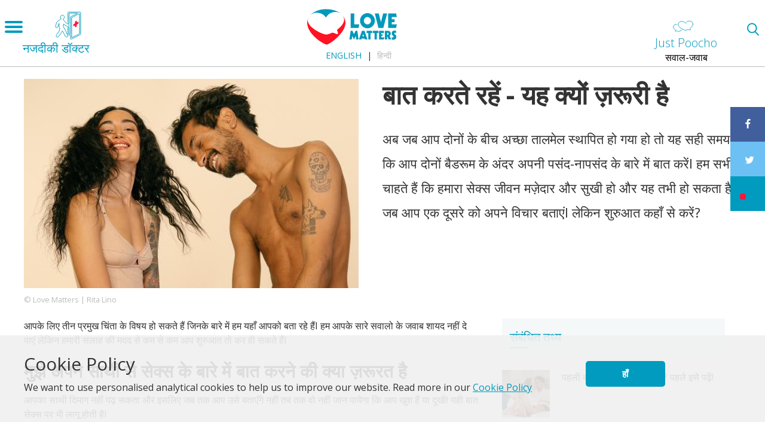

--- FILE ---
content_type: text/html; charset=UTF-8
request_url: https://lovematters.in/hi/comment/327061
body_size: 110236
content:
<!DOCTYPE html>
<html lang="hi" dir="ltr" prefix="content: http://purl.org/rss/1.0/modules/content/  dc: http://purl.org/dc/terms/  foaf: http://xmlns.com/foaf/0.1/  og: http://ogp.me/ns#  rdfs: http://www.w3.org/2000/01/rdf-schema#  schema: http://schema.org/  sioc: http://rdfs.org/sioc/ns#  sioct: http://rdfs.org/sioc/types#  skos: http://www.w3.org/2004/02/skos/core#  xsd: http://www.w3.org/2001/XMLSchema# ">
  <head>
    <meta charset="utf-8" />
<link rel="canonical" href="https://lovematters.in/hi/baata-karatae-rahane-relation-me-kyon-jaruri-hai" />
<link rel="shortlink" href="https://lovematters.in/hi/node/71096" />
<link rel="image_src" href="https://lovematters.in/hi/themes/love_matters_default/logo.svg" />
<meta name="description" content="अब जब आप दोनों के बीच अच्छा तालमेल स्थापित हो गया हो तो यह सही समय है कि आप दोनों बैडरूम के अंदर अपनी पसंद-नापसंद के बारे में बात करेंI हम सभी चाहते हैं कि हमारा सेक्स जीवन मज़ेदार और सुखी हो और यह तभी हो सकता है जब आप एक दूसरे को अपने विचार बताएंI लेकिन शुरुआत कहाँ से करें?" />
<meta property="fb:admins" content="100002625403003" />
<meta property="og:site_name" content="Love Matters" />
<meta property="og:type" content="article" />
<meta property="og:url" content="https://lovematters.in/hi/baata-karatae-rahane-relation-me-kyon-jaruri-hai" />
<meta property="og:title" content="बात करते रहें - यह क्यों ज़रूरी है" />
<meta property="og:description" content="अब जब आप दोनों के बीच अच्छा तालमेल स्थापित हो गया हो तो यह सही समय है कि आप दोनों बैडरूम के अंदर अपनी पसंद-नापसंद के बारे में बात करेंI हम सभी चाहते हैं कि हमारा सेक्स जीवन मज़ेदार और सुखी हो और यह तभी हो सकता है जब आप एक दूसरे को अपने विचार बताएंI लेकिन शुरुआत कहाँ से करें?" />
<meta property="og:image" content="https://lovematters.in/sites/default/files/styles/opengraph/public/2019-07/Love-Matters0218-0054-EDIT.jpg?itok=N5B_4VuK" />
<meta name="twitter:card" content="summary" />
<meta name="twitter:description" content="अब जब आप दोनों के बीच अच्छा तालमेल स्थापित हो गया हो तो यह सही समय है कि आप दोनों बैडरूम के अंदर अपनी पसंद-नापसंद के बारे में बात करेंI हम सभी चाहते हैं कि हमारा सेक्स जीवन मज़ेदार और सुखी हो और यह तभी हो सकता है जब आप एक दूसरे को अपने विचार बताएंI लेकिन शुरुआत कहाँ से करें?" />
<meta name="twitter:site" content="@lovemattersinfo" />
<meta name="twitter:title" content="बात करते रहें - यह क्यों ज़रूरी है" />
<meta name="twitter:url" content="https://lovematters.in/hi/baata-karatae-rahane-relation-me-kyon-jaruri-hai" />
<meta name="twitter:image" content="https://lovematters.in/sites/default/files/styles/twitter_card/public/2019-07/Love-Matters0218-0054-EDIT.jpg?itok=C_OIHvo5" />
<script>(function(w,d,s,l,i){w[l]=w[l]||[];w[l].push({'gtm.start':new Date().getTime(),event:'gtm.js'});var f=d.getElementsByTagName(s)[0];var j=d.createElement(s);var dl=l!='dataLayer'?'&amp;l='+l:'';j.src='//www.googletagmanager.com/gtm.js?id='+i+dl;j.async=true;f.parentNode.insertBefore(j,f);})(window,document,'script','dataLayer','GTM-NBD3GDB');</script>
<meta name="Generator" content="Drupal 8 (https://www.drupal.org)" />
<meta name="MobileOptimized" content="width" />
<meta name="HandheldFriendly" content="true" />
<meta name="viewport" content="width=device-width, initial-scale=1.0" />
<script>var ct_check_js_val = '349f55549e5bfdddc5d195559974d273';var drupal_ac_antibot_cookie_value = 'b78d59299998d81cb02b82e06955420a498fd1d9dd88f7785feb4e275188b0d6';var ct_use_alt_cookies = 0;var ct_capture_buffer = 0;</script>
<meta name="google-adsense-account" content="ca-pub-3839970986983721" />
<link rel="shortcut icon" href="/themes/custom/love_matters_india/favicon.ico" type="image/vnd.microsoft.icon" />
<link rel="alternate" hreflang="en" href="https://lovematters.in/en/keep-talking-in-sex-why-its-important" />
<link rel="alternate" hreflang="hi" href="https://lovematters.in/hi/baata-karatae-rahane-relation-me-kyon-jaruri-hai" />
<link rel="revision" href="https://lovematters.in/hi/baata-karatae-rahane-relation-me-kyon-jaruri-hai" />
<link rel="amphtml" href="https://lovematters.in/hi/baata-karatae-rahane-relation-me-kyon-jaruri-hai?amp" />
<script>


!function(f,b,e,v,n,t,s){if(f.fbq)return;n=f.fbq=function(){n.callMethod?
n.callMethod.apply(n,arguments):n.queue.push(arguments)};if(!f._fbq)f._fbq=n;
n.push=n;n.loaded=!0;n.version='2.0';n.queue=[];t=b.createElement(e);t.async=!0;
t.src=v;s=b.getElementsByTagName(e)[0];s.parentNode.insertBefore(t,s)}(window,
document,'script','https://connect.facebook.net/en_US/fbevents.js');



  fbq('init', '601894397375440', [], {
    "agent": "pldrupal-8-8.9.20"
});

  fbq('track', 'PageView', []);
</script>
<meta name="robots" content="index" />
<noscript>


<img height="1" width="1" alt="fbpx" src="https://www.facebook.com/tr?id=601894397375440&amp;ev=PageView&amp;noscript=1" />


</noscript>
<script type="application/ld+json">[{"@context":"http:\/\/schema.org\/","type":"WebPage","inLanguage":"hi","url":"https:\/\/lovematters.in\/hi\/baata-karatae-rahane-relation-me-kyon-jaruri-hai?page=0","name":"\u092c\u093e\u0924 \u0915\u0930\u0924\u0947 \u0930\u0939\u0947\u0902 - \u092f\u0939 \u0915\u094d\u092f\u094b\u0902 \u095b\u0930\u0942\u0930\u0940 \u0939\u0948","description":"\u0905\u092c \u091c\u092c \u0906\u092a \u0926\u094b\u0928\u094b\u0902 \u0915\u0947 \u092c\u0940\u091a \u0905\u091a\u094d\u091b\u093e \u0924\u093e\u0932\u092e\u0947\u0932 \u0938\u094d\u0925\u093e\u092a\u093f\u0924 \u0939\u094b \u0917\u092f\u093e \u0939\u094b \u0924\u094b \u092f\u0939 \u0938\u0939\u0940 \u0938\u092e\u092f \u0939\u0948 \u0915\u093f \u0906\u092a \u0926\u094b\u0928\u094b\u0902 \u092c\u0948\u0921\u0930\u0942\u092e \u0915\u0947 \u0905\u0902\u0926\u0930 \u0905\u092a\u0928\u0940 \u092a\u0938\u0902\u0926-\u0928\u093e\u092a\u0938\u0902\u0926 \u0915\u0947 \u092c\u093e\u0930\u0947 \u092e\u0947\u0902 \u092c\u093e\u0924 \u0915\u0930\u0947\u0902I \u0939\u092e \u0938\u092d\u0940 \u091a\u093e\u0939\u0924\u0947 \u0939\u0948\u0902 \u0915\u093f \u0939\u092e\u093e\u0930\u093e \u0938\u0947\u0915\u094d\u0938 \u091c\u0940\u0935\u0928 \u092e\u095b\u0947\u0926\u093e\u0930 \u0914\u0930 \u0938\u0941\u0916\u0940 \u0939\u094b \u0914\u0930 \u092f\u0939 \u0924\u092d\u0940 \u0939\u094b \u0938\u0915\u0924\u093e \u0939\u0948 \u091c\u092c \u0906\u092a \u090f\u0915 \u0926\u0942\u0938\u0930\u0947 \u0915\u094b \u0905\u092a\u0928\u0947 \u0935\u093f\u091a\u093e\u0930 \u092c\u0924\u093e\u090f\u0902I \u0932\u0947\u0915\u093f\u0928 \u0936\u0941\u0930\u0941\u0906\u0924 \u0915\u0939\u093e\u0901 \u0938\u0947 \u0915\u0930\u0947\u0902?","image":"https:\/\/lovematters.in\/sites\/default\/files\/talking_about_sex.jpg","commentCount":"34","author":"Love Matters India"},{"@context":"http:\/\/schema.org\/","type":"NGO","name":"Development Consortium","logo":"https:\/\/devcons.org\/front\/assets\/images\/logo.png","email":" info@devcons.org","url":"https:\/\/devcons.org\/","telephone":"+91 11 4905 3913","address":{"@type":"PostalAddress","addressLocality":"Nelson Mandela Marg New Delhi ","postalCode":"110070","streetAddress":"Narmada 7, Flat No. 6"},"sameAs":["https:\/\/twitter.com\/DevConsIndia","https:\/\/www.facebook.com\/devconindia","https:\/\/www.instagram.com\/DevConsIndia\/","https:\/\/www.linkedin.com\/company\/devconsindia"],"image":"https:\/\/www.google.nl\/maps\/uv?hl=en&amp;pb=!1s0x47c66b55d1119a8d%3A0x28c23d19f4a21101!2m19!2m2!1i80!2i80!3m1!2i20!16m13!1b1!2m2!1m1!"},{"@context":"http:\/\/schema.org\/","type":"WebSite","name":"LoveMatter India","url":"https:\/\/lovematters.in","sameAs":["https:\/\/twitter.com\/lovemattersinfo","https:\/\/www.facebook.com\/lovematters.india","https:\/\/www.instagram.com\/lovemattersindia\/","https:\/\/plus.google.com\/+LovemattersIndia\/","https:\/\/www.youtube.com\/user\/LovemattersIndia"]},{"@context":"http:\/\/schema.org\/","type":"BreadcrumbList","itemListElement":[{"@type":"ListItem","position":1,"item":{"@id":"\/making-love","name":"Making Love"}},{"@type":"ListItem","position":2,"item":{"@id":"\/making-love\/virginity","name":"Virginity"}}]}]</script>
<script>var possibles=["almontada.lmarabic.com","lmarabic.com","lovematters.in","letstalk.lovematters.in","letstalk.lovemattersafrica.com","hablemosdesexo.com"];</script>

    <title>बात करते रहें - यह क्यों ज़रूरी है | Love Matters</title>
	
	<!-- Google Tag Manager -->
	<!--<script>(function(w,d,s,l,i){w[l]=w[l]||[];w[l].push({'gtm.start':
	new Date().getTime(),event:'gtm.js'});var f=d.getElementsByTagName(s)[0],
	j=d.createElement(s),dl=l!='dataLayer'?'&l='+l:'';j.async=true;j.src=
	'https://www.googletagmanager.com/gtm.js?id='+i+dl;f.parentNode.insertBefore(j,f);
	})(window,document,'script','dataLayer','GTM-NBD3GDB');</script>-->
	<!-- End Google Tag Manager -->
	
	
    <link rel="apple-touch-icon" sizes="180x180" href="/themes/custom/love_matters_default/images/icons/apple-touch-icon.png">
    <link rel="icon" type="image/png" href="/themes/custom/love_matters_default/images/icons/favicon-32x32.png" sizes="32x32">
    <link rel="icon" type="image/png" href="/themes/custom/love_matters_default/images/icons/favicon-16x16.png" sizes="16x16">
    <link rel="manifest" href="/themes/custom/love_matters_default/images/icons/manifest.json">
    <link rel="mask-icon" href="/themes/custom/love_matters_default/images/icons/safari-pinned-tab.svg" color="#5bbad5">
    <link rel="shortcut icon" href="/themes/custom/love_matters_default/images/icons/favicon.ico">
    <meta name="msapplication-config" content="/themes/custom/love_matters_default/images/icons/browserconfig.xml">
    <meta name="viewport" content="width=device-width, initial-scale=1.0, maximum-scale=1.0, user-scalable=no" />
    <meta name="theme-color" content="#ffffff">
    <link rel="stylesheet" media="all" href="/sites/default/files/css/css_2psoiReTfUDQr2JqQy_46bpOCIv-RZL-si17SZlA5Cs.css" />
<link rel="stylesheet" media="all" href="/sites/default/files/css/css_AicVn2DJL7jwZUUnz9gfAJqsL52MuryMxeEUV3L3VFo.css" />
<link rel="stylesheet" media="all" href="/sites/default/files/css/css_Ctf5wLGgCms2BxZcok3_k13UZiLY6Omsql0rKWO2KoQ.css" />
<link rel="stylesheet" media="print" href="/sites/default/files/css/css_47DEQpj8HBSa-_TImW-5JCeuQeRkm5NMpJWZG3hSuFU.css" />
<link rel="stylesheet" media="all" href="/sites/default/files/css/css_L-oUNybe0Bu2vNpUs6xbsH7WYUelqY012arCecsG4jo.css" />

	
	
<!--[if lte IE 8]>
<script src="/sites/default/files/js/js_NNLOuRm23c7a01QdQSeCMwJtSUyoxmb1IQ9x_puwYY8.js"></script>
<![endif]-->

    <script>var reading="और जाने";</script>
  </head>
  <body>
	<!-- Google Tag Manager (noscript) -->
	<noscript><iframe src="https://www.googletagmanager.com/ns.html?id=GTM-NBD3GDB"	height="0" width="0" style="display:none;visibility:hidden"></iframe></noscript>
	<!-- End Google Tag Manager (noscript) -->

        <!--<noscript><iframe src='//www.googletagmanager.com/ns.html?id=GTM-NBD3GDB' height='0' width='0' style='display:none;visibility:hidden'></iframe></noscript>-->
        
        <a href="#main-content" class="visually-hidden focusable">
      Skip to main content
    </a>
    
      <div class="dialog-off-canvas-main-canvas" data-off-canvas-main-canvas>
    

<div class="layout-container  resource has-sidebar " id="page" >
  
  <header role="banner" id="header">
    <div id="navigation">
	<div id="mobile-menu">
		<span class="visually-hidden">Open menu</span>
		<div class="menu-button">
			<span></span><span></span><span></span>
		</div>
	</div>
	
		<a class="pull-left" href="/hi/clinics"><h4 class="head-clinics"><span class="icon-clinics"></span> <br /><span class="hidden-xs">नजदीकी डॉक्टर</span></h4></a>
		
	<div id="main-menu">    
		<div class="language-switcher-language-url" id="block-languageswitcher" role="navigation">
  
    
      <ul class="links"><li hreflang="en" data-drupal-link-query="{&quot;page&quot;:&quot;0&quot;}" data-drupal-link-system-path="node/71096" class="en"><a href="/en/keep-talking-in-sex-why-its-important?page=0" class="language-link" hreflang="en" data-drupal-link-query="{&quot;page&quot;:&quot;0&quot;}" data-drupal-link-system-path="node/71096">English</a></li><li hreflang="hi" data-drupal-link-query="{&quot;page&quot;:&quot;0&quot;}" data-drupal-link-system-path="node/71096" class="hi is-active"><a href="/hi/baata-karatae-rahane-relation-me-kyon-jaruri-hai?page=0" class="language-link is-active" hreflang="hi" data-drupal-link-query="{&quot;page&quot;:&quot;0&quot;}" data-drupal-link-system-path="node/71096">हिन्दी</a></li><li hreflang="en-in" data-drupal-link-query="{&quot;page&quot;:&quot;0&quot;}" data-drupal-link-system-path="node/71096" class="en-in"><a href="/en-in/node/71096?page=0" class="language-link" hreflang="en-in" data-drupal-link-query="{&quot;page&quot;:&quot;0&quot;}" data-drupal-link-system-path="node/71096">Hinglish</a></li></ul>
  </div>
<div id="block-localizedmainmenu">
  
    
      <nav role="navigation" aria-labelledby="localized-main-menu" id="localized-main-menu">
    <span class="visually-hidden">Main Menu</span>
    <ul>
                    <li>
                <a href="/hi/love-and-relationships" data-event="menu" data-action="hamburger_navigation" data-label="/hi/love-and-relationships">
                    प्यार एवं रिश्ते
                </a>
                                    <ul>
                                                    <li>
                                <a href="/hi/meeting-someone" data-event="menu" data-action="hamburger_navigation" data-label="/hi/meeting-someone">
                                    जब किसी से मिलें
                                </a>
                            </li>
                                                    <li>
                                <a href="/hi/happy-relationships" data-event="menu" data-action="hamburger_navigation" data-label="/hi/happy-relationships">
                                    सुखद रिश्ते
                                </a>
                            </li>
                                                    <li>
                                <a href="/hi/relationship-problems-and-solutions" data-event="menu" data-action="hamburger_navigation" data-label="/hi/relationship-problems-and-solutions">
                                    रिश्तों में समस्याएं
                                </a>
                            </li>
                                                    <li>
                                <a href="/hi/breaking-up" data-event="menu" data-action="hamburger_navigation" data-label="/hi/breaking-up">
                                    सम्बन्ध  विच्छेद (ब्रेकअप)
                                </a>
                            </li>
                                                    <li>
                                <a href="/hi/sexual-harassment" data-event="menu" data-action="hamburger_navigation" data-label="/hi/sexual-harassment">
                                    उत्पीड़न
                                </a>
                            </li>
                            
                    </ul>                        
                    
            </li>
                    <li>
                <a href="/hi/our-bodies" data-event="menu" data-action="hamburger_navigation" data-label="/hi/our-bodies">
                    हमारा शरीर
                </a>
                                    <ul>
                                                    <li>
                                <a href="/hi/male-body-types" data-event="menu" data-action="hamburger_navigation" data-label="/hi/male-body-types">
                                    पुरुष शरीर
                                </a>
                            </li>
                                                    <li>
                                <a href="/hi/female-body-types" data-event="menu" data-action="hamburger_navigation" data-label="/hi/female-body-types">
                                    महिला शरीर
                                </a>
                            </li>
                            
                    </ul>                        
                    
            </li>
                    <li>
                <a href="/hi/sexual-diversity" data-event="menu" data-action="hamburger_navigation" data-label="/hi/sexual-diversity">
                    यौन विभिन्नता
                </a>
                                    <ul>
                                                    <li>
                                <a href="/hi/type-of-sexual-orientation" data-event="menu" data-action="hamburger_navigation" data-label="/hi/type-of-sexual-orientation">
                                    लैंगिक अभिविन्यास/लैंगिक-रुझान
                                </a>
                            </li>
                                                    <li>
                                <a href="/hi/sexual-diversity/gender-diversity" data-event="menu" data-action="hamburger_navigation" data-label="/hi/sexual-diversity/gender-diversity">
                                    लैंगिक विभिन्नता
                                </a>
                            </li>
                                                    <li>
                                <a href="/hi/sexual-diversity/sex-disability" data-event="menu" data-action="hamburger_navigation" data-label="/hi/sexual-diversity/sex-disability">
                                    सेक्स और विकलांगता
                                </a>
                            </li>
                            
                    </ul>                        
                    
            </li>
                    <li>
                <a href="/hi/making-love" data-event="menu" data-action="hamburger_navigation" data-label="/hi/making-love">
                    सेक्स  करना
                </a>
                                    <ul>
                                                    <li>
                                <a href="/hi/making-love/virginity" data-event="menu" data-action="hamburger_navigation" data-label="/hi/making-love/virginity">
                                    वर्जिनिटी (कौमार्य)
                                </a>
                            </li>
                                                    <li>
                                <a href="/hi/making-love/ways-to-make-love" data-event="menu" data-action="hamburger_navigation" data-label="/hi/making-love/ways-to-make-love">
                                    सेक्स करने के तरीके
                                </a>
                            </li>
                                                    <li>
                                <a href="/hi/sex-problems-how-to-overcome-them" data-event="menu" data-action="hamburger_navigation" data-label="/hi/sex-problems-how-to-overcome-them">
                                    सेक्स समस्याएं: कैसे निपटें इनसे
                                </a>
                            </li>
                                                    <li>
                                <a href="/hi/making-love/orgasms" data-event="menu" data-action="hamburger_navigation" data-label="/hi/making-love/orgasms">
                                    ओर्गास्म / चरमानंद
                                </a>
                            </li>
                                                    <li>
                                <a href="/hi/making-love/porn" data-event="menu" data-action="hamburger_navigation" data-label="/hi/making-love/porn">
                                    पोर्न
                                </a>
                            </li>
                            
                    </ul>                        
                    
            </li>
                    <li>
                <a href="/hi/birth-control" data-event="menu" data-action="hamburger_navigation" data-label="/hi/birth-control">
                    गर्भ निरोध
                </a>
                                    <ul>
                                                    <li>
                                <a href="/hi/birth-control/chosing-the-right-birth-control" data-event="menu" data-action="hamburger_navigation" data-label="/hi/birth-control/chosing-the-right-birth-control">
                                    सही गर्भनिरोधक का चयन
                                </a>
                            </li>
                                                    <li>
                                <a href="/hi/birth-control/types-of-birth-control" data-event="menu" data-action="hamburger_navigation" data-label="/hi/birth-control/types-of-birth-control">
                                    गर्भनिरोध के तरीके
                                </a>
                            </li>
                            
                    </ul>                        
                    
            </li>
                    <li>
                <a href="/hi/pregnancy" data-event="menu" data-action="hamburger_navigation" data-label="/hi/pregnancy">
                    गर्भावस्था
                </a>
                                    <ul>
                                                    <li>
                                <a href="/hi/garbhvati-hone-ke-liye-tips" data-event="menu" data-action="hamburger_navigation" data-label="/hi/garbhvati-hone-ke-liye-tips">
                                    गर्भवती होना
                                </a>
                            </li>
                                                    <li>
                                <a href="/hi/pregnancy/before-pregnancy" data-event="menu" data-action="hamburger_navigation" data-label="/hi/pregnancy/before-pregnancy">
                                    गर्भावस्था से पहले
                                </a>
                            </li>
                                                    <li>
                                <a href="/hi/pregnancy/unsure-about-being-pregnant" data-event="menu" data-action="hamburger_navigation" data-label="/hi/pregnancy/unsure-about-being-pregnant">
                                    गर्भवती होने के बारे में अनिश्चितता
                                </a>
                            </li>
                            
                    </ul>                        
                    
            </li>
                    <li>
                <a href="/hi/marriage" data-event="menu" data-action="hamburger_navigation" data-label="/hi/marriage">
                    शादी
                </a>
                                    <ul>
                                                    <li>
                                <a href="/hi/sukhi-vivahit-jeevan-ke-liye-kin-bato-ka-rakhe-dhyan" data-event="menu" data-action="hamburger_navigation" data-label="/hi/sukhi-vivahit-jeevan-ke-liye-kin-bato-ka-rakhe-dhyan">
                                    विवाहित जीवन
                                </a>
                            </li>
                                                    <li>
                                <a href="/hi/shadi-ke-baare-mein-soch-rahe-hain" data-event="menu" data-action="hamburger_navigation" data-label="/hi/shadi-ke-baare-mein-soch-rahe-hain">
                                    शादी की तैयारी
                                </a>
                            </li>
                                                    <li>
                                <a href="/hi/vevahik-jeevan-mein-preshaniyo-ka-saamana-kese-kare" data-event="menu" data-action="hamburger_navigation" data-label="/hi/vevahik-jeevan-mein-preshaniyo-ka-saamana-kese-kare">
                                    वैवाहिक जीवन में परेशानियां
                                </a>
                            </li>
                            
                    </ul>                        
                    
            </li>
                    <li>
                <a href="/hi/safe-sex" data-event="menu" data-action="hamburger_navigation" data-label="/hi/safe-sex">
                    सुरक्षित सेक्स
                </a>
                                    <ul>
                                                    <li>
                                <a href="/hi/yon-sancharit-sankraman-se-bachav" data-event="menu" data-action="hamburger_navigation" data-label="/hi/yon-sancharit-sankraman-se-bachav">
                                    यौन संचारित संक्रमण से बचाव
                                </a>
                            </li>
                                                    <li>
                                <a href="/hi/yaun-sanchaarit-sankraman-se-bachne-ke-liye-safe-sex-kese-kare" data-event="menu" data-action="hamburger_navigation" data-label="/hi/yaun-sanchaarit-sankraman-se-bachne-ke-liye-safe-sex-kese-kare">
                                    यौनसंचारित रोग (एसटीडी) और यौनसंचारित संक्रमण (एसटीआई)
                                </a>
                            </li>
                            
                    </ul>                        
                    
            </li>
            </ul>
</nav>

  </div>
<nav role="navigation" aria-labelledby="block-footercompany-2-menu" id="block-footercompany-2">
            
  <h2 class="visually-hidden" id="block-footercompany-2-menu">Footer Company</h2>
  

        
              <ul>
              <li>
        <a href="/hi/introduction" title="Learn more about the Love Matters Team" data-drupal-link-system-path="node/367021">हमारे सिद्धांत</a>
              </li>
          <li>
        <a href="https://api.whatsapp.com/message/4AF3YKRS5R4AA1?autoload=1&amp;app_absent=0">Just Poocho</a>
              </li>
          <li>
        <a href="/hi/contact" title="Contact us" data-drupal-link-system-path="node/367096">संपर्क करें</a>
              </li>
        </ul>
  


  </nav>

		<div class="main-menu-footer">
			<div class="social-footer">
			    
				<a href="https://www.facebook.com/lovematters.india" class="facebook" target="_blank" rel="nofollow noopener noreferrer" >
					<span class="spritefont spritefont-facebook">
						<span>facebook</span>
					</span>
				</a> 
			    
				<a href="https://twitter.com/lovemattersinfo" class="twitter" target="_blank" rel="nofollow noopener noreferrer" >
					<span class="spritefont spritefont-twitter">
						<span>twitter</span>
					</span>
				</a> 
			    
				<a href="https://www.instagram.com/lovemattersindia" class="instagram" target="_blank" rel="nofollow noopener noreferrer" >
					<span class="spritefont spritefont-instagram">
						<span>instagram</span>
					</span>
				</a> 
			    
				<a href="https://www.youtube.com/user/LovemattersIndia" class="youtube" target="_blank" rel="nofollow noopener noreferrer" >
					<span class="spritefont spritefont-youtube">
						<span>youtube</span>
					</span>
				</a> 
			  			</div>
		</div>
	</div>
</div>

    <div id="branding">
      <a href="https://lovematters.in/hi" title="मुख्य पृष्ठ" rel="home">
        <img src="/themes/custom/love_matters_india/logo.svg" alt="Home" />
      </a>
      <a href="https://lovematters.in/hi" title="मुख्य पृष्ठ" rel="home"></a>
	  
	  

  <div class="language-switcher-language-url" id="block-languageswitcher-2" role="navigation">
  
    
      <ul class="links"><li hreflang="en" data-drupal-link-query="{&quot;page&quot;:&quot;0&quot;}" data-drupal-link-system-path="node/71096" class="en"><a href="/en/keep-talking-in-sex-why-its-important?page=0" class="language-link" hreflang="en" data-drupal-link-query="{&quot;page&quot;:&quot;0&quot;}" data-drupal-link-system-path="node/71096">English</a></li><li hreflang="hi" data-drupal-link-query="{&quot;page&quot;:&quot;0&quot;}" data-drupal-link-system-path="node/71096" class="hi is-active"><a href="/hi/baata-karatae-rahane-relation-me-kyon-jaruri-hai?page=0" class="language-link is-active" hreflang="hi" data-drupal-link-query="{&quot;page&quot;:&quot;0&quot;}" data-drupal-link-system-path="node/71096">हिन्दी</a></li><li hreflang="en-in" data-drupal-link-query="{&quot;page&quot;:&quot;0&quot;}" data-drupal-link-system-path="node/71096" class="en-in"><a href="/en-in/node/71096?page=0" class="language-link" hreflang="en-in" data-drupal-link-query="{&quot;page&quot;:&quot;0&quot;}" data-drupal-link-system-path="node/71096">Hinglish</a></li></ul>
  </div>


	  
	  <div class="header-right">
	  	  <div>
    <div id="block-letstalkheaderrightblock">
  
    
      <a href="https://wa.me/message/4AF3YKRS5R4AA1"><h4 class="head-lets-talk"><span class="icon-lets-talk"></span> <br /><span class="hidden-xs">Just Poocho</span></h4><p class="sub-lets-talk">सवाल-जवाब</p></a>
  </div>

  </div>
	
	</div>
    </div>
    
	
	
    <a href="https://lovematters.in/hi/search" id="mobile-search-icon" rel="nofollow" class="mobile-search" title="Search"></a>
    
  </header>

  <main role="main" class="page main-wrapper">
    <div class="grid">
      <a id="main-content" tabindex="-1"></a>
      
                <aside class="layout-container section clearfix" role="complementary">
              <div>
    <div data-drupal-messages-fallback class="hidden"></div>

  </div>

          </aside>
            
          
        <div class="grid-cell grid-main-first">
                        <div>
    <div id="block-love-matters-india-lovematters-v2-system-main">
  
    
      
<article data-history-node-id="71096" role="article" about="/hi/baata-karatae-rahane-relation-me-kyon-jaruri-hai" class="content-type-resource">

  <div class="node-header page-top">


          <div class="grid-cell">
        
            <div><article class="media media-image view-mode-default">
  
      
            <div>    <picture>
                  <source srcset="/sites/default/files/styles/full_560x333/public/2019-07/Love-Matters0218-0054-EDIT.jpg?itok=uACw0VT6 1x" media="all and (min-width: 960px)" type="image/jpeg"/>
              <source srcset="/sites/default/files/styles/full_560x333/public/2019-07/Love-Matters0218-0054-EDIT.jpg?itok=uACw0VT6 1x" media="all and (min-width: 480px) and (max-width: 960px)" type="image/jpeg"/>
              <source srcset="/sites/default/files/styles/full_560x333/public/2019-07/Love-Matters0218-0054-EDIT.jpg?itok=uACw0VT6 1x" media="all and (min-width: 321px) and (max-width: 480px)" type="image/jpeg"/>
              <source srcset="/sites/default/files/styles/full_mobile_320x190/public/2019-07/Love-Matters0218-0054-EDIT.jpg?itok=EcUvrE3h 1x" media="all and (max-width: 320px)" type="image/jpeg"/>
                  <img src="/sites/default/files/styles/teaser_80x80/public/2019-07/Love-Matters0218-0054-EDIT.jpg?itok=5RN52cO8" alt="Keep talking to each other " typeof="foaf:Image" />

  </picture>

</div>
      
            <div>© Love Matters | Rita Lino</div>
      
  </article>
</div>
      
      </div>
    
    
            <h1><span>बात करते रहें - यह क्यों ज़रूरी है</span>
</h1>
        

    
          <div class="intro">अब जब आप दोनों के बीच अच्छा तालमेल स्थापित हो गया हो तो यह सही समय है कि आप दोनों बैडरूम के अंदर अपनी पसंद-नापसंद के बारे में बात करेंI हम सभी चाहते हैं कि हमारा सेक्स जीवन मज़ेदार और सुखी हो और यह तभी हो सकता है जब आप एक दूसरे को अपने विचार बताएंI लेकिन शुरुआत कहाँ से करें?</div>
    
  </div>
      <div class="node-content grid-cell">
      <div class="body-text clearfix">
        
      <div>
              <div>  <div class="paragraph paragraph--type--text paragraph--view-mode--default">
          
            <div><p>आपके लिए तीन प्रमुख चिंता के विषय हो सकते हैं जिनके बारे में हम यहाँ आपको बता रहे हैंI हम आपके सारे सवालो के जवाब शायद नहीं दे पाएं लेकिन हमारी सलाह की मदद से कम से कम आप शुरुआत तो कर ही सकते हैंI</p>

<h2>मुझे अपने साथी से सेक्स के बारे में बात करने की क्या ज़रूरत है</h2>

<p>आपका साथी दिमाग नहीं पढ़ सकता और इसलिए जब तक आप उसे बताएँगे नहीं तब तक वो नहीं जान पायेगा कि आप खुश हैं या दुखी! यही बात सेक्स पर भी लागू होती हैI</p>

<h2>सेक्स के बारे में बात करने में मुझे झिझक होती है</h2>

<p>शुरू शुरू में सेक्स के बारे में बात करना अजीब लगेगा और शायद आपका साथी भी यही सोचता हो, तो इसलिए घबराइये मत! जब आप एक दूसरे के साथ अंतरंग पल गुज़ार रहें हो तब आप इस बारे में बात कर सकते हैंI अपने साथी को भी इस बारे में बात करने के लिए प्रोत्साहित कीजिये क्यूंकि आप जितनी बात करेंगे उतना ही सहज हो जायेंगे और चीज़ें उतनी ही आसान हो जाएँगीI</p>

<p><em>'मैं तुम्हारे साथ सेक्स करने के लिए बहत उतावली/उतावला हूँ लेकिन साथ ही नर्वस भी हूँ I क्या तुम भी नर्वस हो?'</em></p>

<h2>अगर मैं अपने साथी को बताऊँ कि मुझे क्या पसंद है तो क्या वो मुझे चरित्रहीन समझेगा या उसे लगेगा कि मेरे बहुत सारे लोगो से पहले भी सम्बन्ध रहे हैंI</h2>

<p>कुछ सभ्यताओं में औरतों का एक रिश्ते में रहकर इस तरह की बातें करने को बुरी नज़र से देखा जाता है तो इसलिए आपको अपनी बात बहुत ही संभलकर और आराम से रखनी होगी। आप उन्हें यह वेबसाइट भी दिखा सकते हैं!</p>

<p><em>'एक वेबसाइट है लव मैटर्स जो सेक्स से सम्बंधित विषयों के बारे में जानकारी प्रदान करती है, मुझे लगता है कि हमें साथ में उसे देखना चाहिए जिससे हमें सेक्स करने के बारे में कुछ और मज़ेदार सुझाव मिल सकें'</em></p>

<p>एक बार जब आप दोनों हमारी वेबसाइट को देखेंगे तो शायद इस बारे में एक दूसरे से और निडरता से बात कर पाएंगेI</p>

<p>अगर आपके साथी को यह पसंद नहीं है कि आप उन्हें अपनी पसंद बताएं या वो सेक्स के बारे में बिलकुल बात नहीं करना चाहते तो शायद वो आपके लिए <strong>एक सही साथी नहीं हैं</strong>I</p>

<h2>हस्तमैथुन और पोर्नोग्राफी के बारे में अपने साथी से कैसे बात करें</h2>

<p>सबसे पहले तो यह बात दिल से निकाल लें कि हस्तमैथुन में कुछ गलत है, साथ ही पॉर्न भी कोई निंदनीय चीज़ नहीं हैI असल में तो इनकी मदद से हम अपने शरीर और अपनी पसंद-नापसंद के बारे में बहुत कुछ जान सकते हैंI</p>

<p>परन्तु जब आप किसी के साथ एक रिश्ते में होते हैं तो अच्छा होगा अगर आप पॉर्न और हस्तमैथुन के बारे में अपने साथी के विचार भी जान लेंI कुछ लोगों को हस्तमैथुन के बारे में बात करने में बेहद झिझक मेहसूस होती हैI अगर पॉर्न की बात करें तो हो सकता है कि आपके साथी को इसके कुछ कटु अनुभव हो या फ़िर वो पूरी तरह इसके खिलाफ होI</p>

<p>हम यह मानते हैं कि अपने साथी को संतुष्ट करने और ख़ुशी देने के लिए हर किसी को हर संभव प्रयास करने चाहिएI हमारे पास कुछ सुझाव हैं जो हस्तमैथुन और पॉर्न की पेचीदा दुनिया को समझने में आपकी मदद करेंगे</p></div>
      
      </div>
</div>
              <div>
<div class="cta-comment">

  <div>
    <a href="/hi/baata-karatae-rahane-relation-me-kyon-jaruri-hai#comment-form-anchor">
          <a href="#comments-anchor">
        31 टिप्पणियाँ 
      </a>
        
    </a>
  </div>

  <span class="icon"></span>
  <a href="/hi/baata-karatae-rahane-relation-me-kyon-jaruri-hai#comment-form-anchor">
              बातचीत में शामिल हों
      </a>
  
</div>
</div>
          </div>
  <ul class="links inline"><li class="comment-forbidden"></li></ul>
      </div>
      
                    
      <div>
              <div>

<div class="paragraph paragraph--type--c04-did-you-find paragraph--view-mode--default">
  <div class='did-you-find' id='did-you-find'>
        <p>
                      <span id='did-you-find-question' data-question='क्या आप इस जानकारी को उपयोगी पाते हैं?' data-path='/hi/baata-karatae-rahane-relation-me-kyon-jaruri-hai'>
          
            <div> क्या आप इस जानकारी को उपयोगी पाते हैं?</div>
      
        </span>
          </p>

    <button class='button-yes' data-label='button' data-action='yes' data-category='did_you_find'>हां</button>
    <button class='button-no' data-label='button' data-action='no' data-category='did_you_find'>नहीं</button>

      </div>
</div>


</div>
          </div>
  
            
              <a class="visually-hidden" id="comments-anchor">Comments</a>
<section id="node-resource-comment-node-resource" class="comments" id="comments">
  
  <article role="article" data-comment-user-id="0" id="comment-75161" class="js-ajax-comments-id-75161 comment comment-content js-comment by-anonymous clearfix">
    <span class="hidden" data-comment-timestamp="1506882054"></span>

  <footer class="comment__meta">
    <article typeof="schema:Person" about="/user/0">
  </article>

    <div class="comment__author"><span lang="" typeof="schema:Person" property="schema:name" datatype="">vipin singh</span></div>
    <div class="comment__time">मंगल, 09/12/2017 - 06:24 बजे</div>
    <div class="comment__permalink visually-hidden"><a href="/hi/comment/75161#comment-75161" hreflang="hi">पर्मालिंक</a></div>
          </footer>

  <div class="comment__content">
          
      <h6 class="visually-hidden"><a href="/hi/comment/75161#comment-75161" class="permalink" rel="bookmark" hreflang="hi">mai kafi der tak sex nahi…</a></h6>
      
        
            <div>mai kafi der tak sex nahi kar pata hu kuch upay bataya</div>
      <ul class="links inline"><li class="comment-forbidden"></li></ul>
  </div>
</article>

<div class="indented"><article role="article" data-comment-user-id="1611" id="comment-84161" class="js-ajax-comments-id-84161 comment comment-content js-comment clearfix">
    <span class="hidden" data-comment-timestamp="1506882112"></span>

  <footer class="comment__meta">
    <article typeof="schema:Person" about="/hi/author/auntyji">
  </article>

    <div class="comment__author"><a title="प्रयोक्ता की रुपरेखा देखें।" href="/hi/author/auntyji" lang="" about="/hi/author/auntyji" typeof="schema:Person" property="schema:name" datatype="">Auntyji</a></div>
    <div class="comment__time">रवि, 10/01/2017 - 11:51 बजे</div>
    <div class="comment__permalink visually-hidden"><a href="/hi/comment/84161#comment-84161" hreflang="hi">पर्मालिंक</a></div>
              <p class="visually-hidden">In reply to <a href="/hi/comment/75161#comment-75161" class="permalink" rel="bookmark" hreflang="hi">mai kafi der tak sex nahi…</a> by <span lang="" typeof="schema:Person" property="schema:name" datatype="">vipin singh</span></p>
      </footer>

  <div class="comment__content">
          
      <h6 class="visually-hidden"><a href="/hi/comment/84161#comment-84161" class="permalink" rel="bookmark" hreflang="hi">Vipin bete, yadi shareer…</a></h6>
      
        
            <div>Vipin bete, yadi shareer mein uttejna adhik ho, sex ki bhavna zyada hogi toh sheegra hi patan hone ki sambhavna bhi adhik ho sakti hai. Aisi stithi mein, partner par focus badhana, foreplay, yaani bete ki pravesh karne se pehle bahut se alag alag kriyaen karna , jinse dono ko anand mile, apne partner ki uttejna badhana, yeh sab activities sabse zaroori hain. 
Iske ilava, partner ke saath sex karne se pehle, ek baar hast maithun kar saktey hain, utne samay pehle jitne mein ling mein tanaav aa jaaye. Condom ka istemaal bhi jaldi discharge kum karne mein madadgaar saabit ho sakta hai.
https://lovematters.in/hi/news/premature-ejaculation-top-five-facts

Yadi aap is mudde par humse aur gehri charcha mein judna chahte hain toh hamare discussion board “Just Poocho” mein zaroor shamil hon! https://lovematters.in/en/forum</div>
      <ul class="links inline"><li class="comment-forbidden"></li></ul>
  </div>
</article>
<article role="article" data-comment-user-id="0" id="comment-775408" class="js-ajax-comments-id-775408 comment comment-content js-comment by-anonymous clearfix">
    <span class="hidden" data-comment-timestamp="1566129224"></span>

  <footer class="comment__meta">
    <article typeof="schema:Person" about="/user/0">
  </article>

    <div class="comment__author"><span lang="" typeof="schema:Person" property="schema:name" datatype="">यासिनजि</span></div>
    <div class="comment__time">मंगल, 08/06/2019 - 11:49 पूर्वान्ह</div>
    <div class="comment__permalink visually-hidden"><a href="/hi/comment/775408#comment-775408" hreflang="hi">पर्मालिंक</a></div>
              <p class="visually-hidden">In reply to <a href="/hi/comment/75161#comment-75161" class="permalink" rel="bookmark" hreflang="hi">mai kafi der tak sex nahi…</a> by <span lang="" typeof="schema:Person" property="schema:name" datatype="">vipin singh</span></p>
      </footer>

  <div class="comment__content">
          
      <h6 class="visually-hidden"><a href="/hi/comment/775408#comment-775408" class="permalink" rel="bookmark" hreflang="hi">पतनिकोमननहिकरताजबरदसतिकरनापड…</a></h6>
      
        
            <div>पतनिकोमननहिकरताजबरदसतिकरनापडताहैअछानहिलगता</div>
      <ul class="links inline"><li class="comment-forbidden"></li></ul>
  </div>
</article>

<div class="indented"><article role="article" data-comment-user-id="1611" id="comment-789184" class="js-ajax-comments-id-789184 comment comment-content js-comment clearfix">
    <span class="hidden" data-comment-timestamp="1566129342"></span>

  <footer class="comment__meta">
    <article typeof="schema:Person" about="/hi/author/auntyji">
  </article>

    <div class="comment__author"><a title="प्रयोक्ता की रुपरेखा देखें।" href="/hi/author/auntyji" lang="" about="/hi/author/auntyji" typeof="schema:Person" property="schema:name" datatype="">Auntyji</a></div>
    <div class="comment__time">रवि, 08/18/2019 - 05:25 बजे</div>
    <div class="comment__permalink visually-hidden"><a href="/hi/comment/789184#comment-789184" hreflang="hi">पर्मालिंक</a></div>
              <p class="visually-hidden">In reply to <a href="/hi/comment/775408#comment-775408" class="permalink" rel="bookmark" hreflang="hi">पतनिकोमननहिकरताजबरदसतिकरनापड…</a> by <span lang="" typeof="schema:Person" property="schema:name" datatype="">यासिनजि</span></p>
      </footer>

  <div class="comment__content">
          
      <h6 class="visually-hidden"><a href="/hi/comment/789184#comment-789184" class="permalink" rel="bookmark" hreflang="hi">ऐसा क्यूँ हो रहा है? क्या आप…</a></h6>
      
        
            <div>ऐसा क्यूँ हो रहा है? क्या आप कोई ऐसी activity कर रहे हैं जो की उन्हे पसंद नही आ रही है? सबसे ज़रूरी होगा की आप उनसे प्यार और विश्वास  के साथ इसकी वजह  पूछें, बिना झगड़ा, बिना आलोचना. तब ही आप अनुमान लगा सकते हैं, हैं ना?  
	
यह भी याद रखिए, की सेक्स में हाँ  करना या ना, यह भी उनका हक़ है, उनका निर्णय…  यदि वह  ना करती हैं, सो एक बात तो तय ही की कोई भी ज़ोर या ज़बरदस्ती बिल्कुल भी  नहीं होनी चाहिए , समझे बेटा जी?! Zara yeh bhi padhiye: https://lovematters.in/hi/resource/making-love  
https://lovematters.in/hi/news/how-can-i-please-my-wife-bed 
https://lovematters.in/hi/marriage/marriage-troubles/how-can-i-interest-my-wife-in-sex
यदि इस मुद्दे पर आप और गहरी चर्चा में जुड़ना चाहते हैं, तो हमारे डिस्कशन  बोर्ड, " जस्ट पूछो" में ज़रूर शामिल हों. https://lovematters.in/en/forum</div>
      <ul class="links inline"><li class="comment-forbidden"></li></ul>
  </div>
</article>
</div></div><article role="article" data-comment-user-id="0" id="comment-89966" class="js-ajax-comments-id-89966 comment comment-content js-comment by-anonymous clearfix">
    <span class="hidden" data-comment-timestamp="1517679705"></span>

  <footer class="comment__meta">
    <article typeof="schema:Person" about="/user/0">
  </article>

    <div class="comment__author"><span lang="" typeof="schema:Person" property="schema:name" datatype="">Natasha</span></div>
    <div class="comment__time">गुरु, 10/12/2017 - 10:11 पूर्वान्ह</div>
    <div class="comment__permalink visually-hidden"><a href="/hi/comment/89966#comment-89966" hreflang="hi">पर्मालिंक</a></div>
          </footer>

  <div class="comment__content">
          
      <h6 class="visually-hidden"><a href="/hi/comment/89966#comment-89966" class="permalink" rel="bookmark" hreflang="hi">Aunty ji... Mera bacpan me…</a></h6>
      
        
            <div>Aunty ji... Mera bacpan me hi rape ho chuka hai... Jis time ye hua to mjhe malum hi nhi chla ki maine kya kho diya.. Ab parents shadi krna chahte hai.. Mai unse bhi bol nhi skti... Aur dar lag rha hai ki agar mere pati ko ye bat malum huYi to wo meri ijjat nhi krega... Mai kya kroon.. Please guide me...
I am depressed about this matter... 
Please kuch aisa suggest kre jisse mai in sb se bahar aa skoon??</div>
      <ul class="links inline"><li class="comment-forbidden"></li></ul>
  </div>
</article>

<div class="indented"><article role="article" data-comment-user-id="1611" id="comment-145646" class="js-ajax-comments-id-145646 comment comment-content js-comment clearfix">
    <span class="hidden" data-comment-timestamp="1517682410"></span>

  <footer class="comment__meta">
    <article typeof="schema:Person" about="/hi/author/auntyji">
  </article>

    <div class="comment__author"><a title="प्रयोक्ता की रुपरेखा देखें।" href="/hi/author/auntyji" lang="" about="/hi/author/auntyji" typeof="schema:Person" property="schema:name" datatype="">Auntyji</a></div>
    <div class="comment__time">शनि, 02/03/2018 - 11:44 बजे</div>
    <div class="comment__permalink visually-hidden"><a href="/hi/comment/145646#comment-145646" hreflang="hi">पर्मालिंक</a></div>
              <p class="visually-hidden">In reply to <a href="/hi/comment/89966#comment-89966" class="permalink" rel="bookmark" hreflang="hi">Aunty ji... Mera bacpan me…</a> by <span lang="" typeof="schema:Person" property="schema:name" datatype="">Natasha</span></p>
      </footer>

  <div class="comment__content">
          
      <h6 class="visually-hidden"><a href="/hi/comment/145646#comment-145646" class="permalink" rel="bookmark" hreflang="hi">Ye sunke dukh hua, Natasha…</a></h6>
      
        
            <div>Ye sunke dukh hua, Natasha bete. Auntyji ka vishwas kijiye ismein aapki koi galti nahi thi. Ek rishte main aadar aur sammaan hona bahut zaroori hain lekin hamaare tajurbe mein ye baat sunna sabke liye easy nahi hota. Soch samajh ke faisla lijiye. Yaad rakhiye Auntyji aapke saath hamesha hain. 

Yadi aap is mudde par humse aur gehri charcha mein judna chahte hain toh hamare discussion board “Just Poocho” mein zaroor shamil hon! https://lovematters.in/en/forum</div>
      <ul class="links inline"><li class="comment-forbidden"></li></ul>
  </div>
</article>
<article role="article" data-comment-user-id="0" id="comment-653647" class="js-ajax-comments-id-653647 comment comment-content js-comment by-anonymous clearfix">
    <span class="hidden" data-comment-timestamp="1559124881"></span>

  <footer class="comment__meta">
    <article typeof="schema:Person" about="/user/0">
  </article>

    <div class="comment__author"><span lang="" typeof="schema:Person" property="schema:name" datatype="">raman singh</span></div>
    <div class="comment__time">बुध, 05/29/2019 - 01:07 बजे</div>
    <div class="comment__permalink visually-hidden"><a href="/hi/comment/653647#comment-653647" hreflang="hi">पर्मालिंक</a></div>
              <p class="visually-hidden">In reply to <a href="/hi/comment/89966#comment-89966" class="permalink" rel="bookmark" hreflang="hi">Aunty ji... Mera bacpan me…</a> by <span lang="" typeof="schema:Person" property="schema:name" datatype="">Natasha</span></p>
      </footer>

  <div class="comment__content">
          
      <h6 class="visually-hidden"><a href="/hi/comment/653647#comment-653647" class="permalink" rel="bookmark" hreflang="hi">ling chota hai</a></h6>
      
        
            <div>ling chota hai</div>
      <ul class="links inline"><li class="comment-forbidden"></li></ul>
  </div>
</article>

<div class="indented"><article role="article" data-comment-user-id="1611" id="comment-654040" class="js-ajax-comments-id-654040 comment comment-content js-comment clearfix">
    <span class="hidden" data-comment-timestamp="1559125020"></span>

  <footer class="comment__meta">
    <article typeof="schema:Person" about="/hi/author/auntyji">
  </article>

    <div class="comment__author"><a title="प्रयोक्ता की रुपरेखा देखें।" href="/hi/author/auntyji" lang="" about="/hi/author/auntyji" typeof="schema:Person" property="schema:name" datatype="">Auntyji</a></div>
    <div class="comment__time">बुध, 05/29/2019 - 03:47 बजे</div>
    <div class="comment__permalink visually-hidden"><a href="/hi/comment/654040#comment-654040" hreflang="hi">पर्मालिंक</a></div>
              <p class="visually-hidden">In reply to <a href="/hi/comment/653647#comment-653647" class="permalink" rel="bookmark" hreflang="hi">ling chota hai</a> by <span lang="" typeof="schema:Person" property="schema:name" datatype="">raman singh</span></p>
      </footer>

  <div class="comment__content">
          
      <h6 class="visually-hidden"><a href="/hi/comment/654040#comment-654040" class="permalink" rel="bookmark" hreflang="hi">Relax bête! Aap khud yeh…</a></h6>
      
        
            <div>Relax bête! Aap khud yeh nirnay lein ki aapka ling chhota hai yeh utna uchit nahi hoga. Aur ling ka size badhane ka koi bhi tarika mojjud nahi hai. Ling ke size ki sahi  jaankari yahan se hasil kijiye:
https://lovematters.in/en/resource/penis-shapes-and-sizes	
https://lovematters.in/hi/our-bodies/male-body/penis-enlargement-doesnt-work
	
Yadi aap is mudde par humse aur gehri charcha mein judna   chahte hain to hamare discussion board “Just Poocho” mein zaroor shamil ho!
https://lovematters.in/en/forum</div>
      <ul class="links inline"><li class="comment-forbidden"></li></ul>
  </div>
</article>
</div></div><article role="article" data-comment-user-id="0" id="comment-116491" class="js-ajax-comments-id-116491 comment comment-content js-comment by-anonymous clearfix">
    <span class="hidden" data-comment-timestamp="1532272922"></span>

  <footer class="comment__meta">
    <article typeof="schema:Person" about="/user/0">
  </article>

    <div class="comment__author"><span lang="" typeof="schema:Person" property="schema:name" datatype="">Raju</span></div>
    <div class="comment__time">रवि, 12/03/2017 - 03:24 बजे</div>
    <div class="comment__permalink visually-hidden"><a href="/hi/comment/116491#comment-116491" hreflang="hi">पर्मालिंक</a></div>
          </footer>

  <div class="comment__content">
          
      <h6 class="visually-hidden"><a href="/hi/comment/116491#comment-116491" class="permalink" rel="bookmark" hreflang="hi">Jii</a></h6>
      
        
            <div>Jii</div>
      <ul class="links inline"><li class="comment-forbidden"></li></ul>
  </div>
</article>
<article role="article" data-comment-user-id="0" id="comment-147215" class="js-ajax-comments-id-147215 comment comment-content js-comment by-anonymous clearfix">
    <span class="hidden" data-comment-timestamp="1518338544"></span>

  <footer class="comment__meta">
    <article typeof="schema:Person" about="/user/0">
  </article>

    <div class="comment__author"><span lang="" typeof="schema:Person" property="schema:name" datatype="">Lucky </span></div>
    <div class="comment__time">गुरु, 02/08/2018 - 09:40 बजे</div>
    <div class="comment__permalink visually-hidden"><a href="/hi/comment/147215#comment-147215" hreflang="hi">पर्मालिंक</a></div>
          </footer>

  <div class="comment__content">
          
      <h6 class="visually-hidden"><a href="/hi/comment/147215#comment-147215" class="permalink" rel="bookmark" hreflang="hi">Aunty …</a></h6>
      
        
            <div>Aunty 
Mai Velentiday par apni gf se sex karna chata hu without protection to kio medecene bta do jisse vo pregnant na ho aur hmm dono enjoy kar ske</div>
      <ul class="links inline"><li class="comment-forbidden"></li></ul>
  </div>
</article>

<div class="indented"><article role="article" data-comment-user-id="1611" id="comment-148124" class="js-ajax-comments-id-148124 comment comment-content js-comment clearfix">
    <span class="hidden" data-comment-timestamp="1518338611"></span>

  <footer class="comment__meta">
    <article typeof="schema:Person" about="/hi/author/auntyji">
  </article>

    <div class="comment__author"><a title="प्रयोक्ता की रुपरेखा देखें।" href="/hi/author/auntyji" lang="" about="/hi/author/auntyji" typeof="schema:Person" property="schema:name" datatype="">Auntyji</a></div>
    <div class="comment__time">रवि, 02/11/2018 - 02:13 बजे</div>
    <div class="comment__permalink visually-hidden"><a href="/hi/comment/148124#comment-148124" hreflang="hi">पर्मालिंक</a></div>
              <p class="visually-hidden">In reply to <a href="/hi/comment/147215#comment-147215" class="permalink" rel="bookmark" hreflang="hi">Aunty …</a> by <span lang="" typeof="schema:Person" property="schema:name" datatype="">Lucky </span></p>
      </footer>

  <div class="comment__content">
          
      <h6 class="visually-hidden"><a href="/hi/comment/148124#comment-148124" class="permalink" rel="bookmark" hreflang="hi">Lucky bete, garbhnirodhan ke…</a></h6>
      
        
            <div>Lucky bete, garbhnirodhan ke kai upaye hain jinhe aap apni suvidha ke mutabiq le sakte hain woh aap yaha padh sakte hai:
https://lovematters.in/hi/resource/birth-control 
Lekin yadi aap pregnancy ke risk se bachna chahte hai to kisi aur tarikay ke mukabley Condom ka istemal hi easy aur safe tareeka hai. Isse unchahe garbh ke saath saath yon sakramad ke khatre se bhi bacha ja sakta hai. 

Yadi aap is mudde par humse aur gehri charcha mein judna chahte hain toh hamare discussion board “Just Poocho” mein zaroor shamil hon! https://lovematters.in/en/forum</div>
      <ul class="links inline"><li class="comment-forbidden"></li></ul>
  </div>
</article>
</div><article role="article" data-comment-user-id="0" id="comment-174095" class="js-ajax-comments-id-174095 comment comment-content js-comment by-anonymous clearfix">
    <span class="hidden" data-comment-timestamp="1532272435"></span>

  <footer class="comment__meta">
    <article typeof="schema:Person" about="/user/0">
  </article>

    <div class="comment__author"><span lang="" typeof="schema:Person" property="schema:name" datatype="">Deepak kumar sain</span></div>
    <div class="comment__time">सोम, 04/30/2018 - 02:10 बजे</div>
    <div class="comment__permalink visually-hidden"><a href="/hi/comment/174095#comment-174095" hreflang="hi">पर्मालिंक</a></div>
          </footer>

  <div class="comment__content">
          
      <h6 class="visually-hidden"><a href="/hi/comment/174095#comment-174095" class="permalink" rel="bookmark" hreflang="hi">M ne ek ladki ke sath sex…</a></h6>
      
        
            <div>M ne ek ladki ke sath sex kiya or uske khun nehi nikle kya karen h</div>
      <ul class="links inline"><li class="comment-forbidden"></li></ul>
  </div>
</article>

<div class="indented"><article role="article" data-comment-user-id="1611" id="comment-198197" class="js-ajax-comments-id-198197 comment comment-content js-comment clearfix">
    <span class="hidden" data-comment-timestamp="1532272886"></span>

  <footer class="comment__meta">
    <article typeof="schema:Person" about="/hi/author/auntyji">
  </article>

    <div class="comment__author"><a title="प्रयोक्ता की रुपरेखा देखें।" href="/hi/author/auntyji" lang="" about="/hi/author/auntyji" typeof="schema:Person" property="schema:name" datatype="">Auntyji</a></div>
    <div class="comment__time">रवि, 07/22/2018 - 08:51 बजे</div>
    <div class="comment__permalink visually-hidden"><a href="/hi/comment/198197#comment-198197" hreflang="hi">पर्मालिंक</a></div>
              <p class="visually-hidden">In reply to <a href="/hi/comment/174095#comment-174095" class="permalink" rel="bookmark" hreflang="hi">M ne ek ladki ke sath sex…</a> by <span lang="" typeof="schema:Person" property="schema:name" datatype="">Deepak kumar sain</span></p>
      </footer>

  <div class="comment__content">
          
      <h6 class="visually-hidden"><a href="/hi/comment/198197#comment-198197" class="permalink" rel="bookmark" hreflang="hi">Deepak bete, pehli baar sex…</a></h6>
      
        
            <div>Deepak bete, pehli baar sex karne mein bleeding hona zaroori nahi. Yaad rakhiye ki yeh jhilli yoni ki twacha ka ek hissa hee hai aur veh kabhi bhi toot sakti hai - khel kood se, baahgne daudne se, baith ke poncha karne se ityadi. Isliye pehli baar sex ke dauraan khoon nikle, ye bilkul zaroori nahi. Apne man se doubt clear kijiye aur yeh padhiye: https://lovematters.in/hi/resource/faqs-hymen-and-virginity

Yadi aapke man mein koi bhee aur sawaal hain aur aap is mudde par humse aur gehri charcha mein judna chahte hain toh hamare discussion board ‘Just Poocho’ mein zaroor shamil hon! https://lovematters.in/en/forum</div>
      <ul class="links inline"><li class="comment-forbidden"></li></ul>
  </div>
</article>

<div class="indented"><article role="article" data-comment-user-id="0" id="comment-1166402" class="js-ajax-comments-id-1166402 comment comment-content js-comment by-anonymous clearfix">
    <span class="hidden" data-comment-timestamp="1585643248"></span>

  <footer class="comment__meta">
    <article typeof="schema:Person" about="/user/0">
  </article>

    <div class="comment__author"><span lang="" typeof="schema:Person" property="schema:name" datatype="">Amit </span></div>
    <div class="comment__time">सोम, 03/30/2020 - 07:26 बजे</div>
    <div class="comment__permalink visually-hidden"><a href="/hi/comment/1166402#comment-1166402" hreflang="hi">पर्मालिंक</a></div>
              <p class="visually-hidden">In reply to <a href="/hi/comment/198197#comment-198197" class="permalink" rel="bookmark" hreflang="hi">Deepak bete, pehli baar sex…</a> by <a title="प्रयोक्ता की रुपरेखा देखें।" href="/hi/author/auntyji" lang="" about="/hi/author/auntyji" typeof="schema:Person" property="schema:name" datatype="">Auntyji</a></p>
      </footer>

  <div class="comment__content">
          
      <h6 class="visually-hidden"><a href="/hi/comment/1166402#comment-1166402" class="permalink" rel="bookmark" hreflang="hi">Anty Ji Mai sex krne jata hu…</a></h6>
      
        
            <div>Anty Ji Mai sex krne jata hu to mai ttkal jhd jata hu koi upay btaiye</div>
      <ul class="links inline"><li class="comment-forbidden"></li></ul>
  </div>
</article>

<div class="indented"><article role="article" data-comment-user-id="1611" id="comment-1167405" class="js-ajax-comments-id-1167405 comment comment-content js-comment clearfix">
    <span class="hidden" data-comment-timestamp="1585643269"></span>

  <footer class="comment__meta">
    <article typeof="schema:Person" about="/hi/author/auntyji">
  </article>

    <div class="comment__author"><a title="प्रयोक्ता की रुपरेखा देखें।" href="/hi/author/auntyji" lang="" about="/hi/author/auntyji" typeof="schema:Person" property="schema:name" datatype="">Auntyji</a></div>
    <div class="comment__time">मंगल, 03/31/2020 - 01:57 बजे</div>
    <div class="comment__permalink visually-hidden"><a href="/hi/comment/1167405#comment-1167405" hreflang="hi">पर्मालिंक</a></div>
              <p class="visually-hidden">In reply to <a href="/hi/comment/1166402#comment-1166402" class="permalink" rel="bookmark" hreflang="hi">Anty Ji Mai sex krne jata hu…</a> by <span lang="" typeof="schema:Person" property="schema:name" datatype="">Amit </span></p>
      </footer>

  <div class="comment__content">
          
      <h6 class="visually-hidden"><a href="/hi/comment/1167405#comment-1167405" class="permalink" rel="bookmark" hreflang="hi">Amit beta yadi shareer menin…</a></h6>
      
        
            <div>Amit beta yadi shareer menin uttejna adhik hogi, sex ki bhavna zyada hogi toh shighrpatan hone ki sambhavna bhi adhik ho sakti hai. Aisee stithi mein, partner par focus badhana, foreplay , pravesh karne se pehle bahut se alag alag kriyaein karna , jinse dono ko aanand mile, apne partner kee uttejna badhana, yeh sab activities sabse zaroori hain. 
Iske ilava, partner ke saath sex karne se pehle, ek baar hastmaithun kar saktey hain, utne samay pehele jitne mein ling mein tanaav aa jaaye. Condom ka istemaal bhi jaldi discharge kum karne mein madadgaar saabit ho sakta hai. Yaha padhiye:
https://lovematters.in/hi/news/premature-ejaculation-top-five-facts	
https://lovematters.in/hi/making-love/sex-problems-how-to-overcome-them/i-ejaculate-too-soon-help
Yadi aap is mudde par humse aur gehri charcha mein judna   chahte hain to hamare discussion board “Just Poocho” mein zaroor shamil ho!
https://lovematters.in/en/forum</div>
      <ul class="links inline"><li class="comment-forbidden"></li></ul>
  </div>
</article>
</div></div></div><article role="article" data-comment-user-id="0" id="comment-176516" class="js-ajax-comments-id-176516 comment comment-content js-comment by-anonymous clearfix">
    <span class="hidden" data-comment-timestamp="1532269702"></span>

  <footer class="comment__meta">
    <article typeof="schema:Person" about="/user/0">
  </article>

    <div class="comment__author"><span lang="" typeof="schema:Person" property="schema:name" datatype="">Devan Singh</span></div>
    <div class="comment__time">गुरु, 05/10/2018 - 06:35 बजे</div>
    <div class="comment__permalink visually-hidden"><a href="/hi/comment/176516#comment-176516" hreflang="hi">पर्मालिंक</a></div>
          </footer>

  <div class="comment__content">
          
      <h6 class="visually-hidden"><a href="/hi/comment/176516#comment-176516" class="permalink" rel="bookmark" hreflang="hi">Aunty ji meri gf sex krne k…</a></h6>
      
        
            <div>Aunty ji meri gf sex krne k lie. Mna krti h ar hmare relation ko bi 4 saal se upr. Ho. Gya h m usko sb kuch smjhaya smjh bi jati h pr bi bi mna kr deti h btaiye kaise mnau uss sex k lie</div>
      <ul class="links inline"><li class="comment-forbidden"></li></ul>
  </div>
</article>

<div class="indented"><article role="article" data-comment-user-id="1611" id="comment-198182" class="js-ajax-comments-id-198182 comment comment-content js-comment clearfix">
    <span class="hidden" data-comment-timestamp="1532269928"></span>

  <footer class="comment__meta">
    <article typeof="schema:Person" about="/hi/author/auntyji">
  </article>

    <div class="comment__author"><a title="प्रयोक्ता की रुपरेखा देखें।" href="/hi/author/auntyji" lang="" about="/hi/author/auntyji" typeof="schema:Person" property="schema:name" datatype="">Auntyji</a></div>
    <div class="comment__time">रवि, 07/22/2018 - 08:02 बजे</div>
    <div class="comment__permalink visually-hidden"><a href="/hi/comment/198182#comment-198182" hreflang="hi">पर्मालिंक</a></div>
              <p class="visually-hidden">In reply to <a href="/hi/comment/176516#comment-176516" class="permalink" rel="bookmark" hreflang="hi">Aunty ji meri gf sex krne k…</a> by <span lang="" typeof="schema:Person" property="schema:name" datatype="">Devan Singh</span></p>
      </footer>

  <div class="comment__content">
          
      <h6 class="visually-hidden"><a href="/hi/comment/198182#comment-198182" class="permalink" rel="bookmark" hreflang="hi">Devan bete, yaad rakhiye sex…</a></h6>
      
        
            <div>Devan bete, yaad rakhiye sex ke liye dono partners ki barabar ki sehmati ka hona zaroori hain. Agar unki marzi nahi hain toh please iska sammaan kijiye. Aap kuchh mat kijiye aur sahi samay aane ka intezaar kijiye jab wo khud sehmati dikhaye sex ke liye. Kyunki kisi bhi rishte mein zabardasti acceptable nahi hai . Inn baton se dhyaan hataiye aur apne rishtey ko aur mazboot banaiye.
https://lovematters.in/hi/news/how-can-i-convince-her-have-sex

Yadi aapke man mein koi bhee aur sawaal hain aur aap is mudde par humse aur gehri charcha mein judna chahte hain toh hamare discussion board ‘Just Poocho’ mein zaroor shamil hon! https://lovematters.in/en/forum</div>
      <ul class="links inline"><li class="comment-forbidden"></li></ul>
  </div>
</article>
</div><article role="article" data-comment-user-id="0" id="comment-183176" class="js-ajax-comments-id-183176 comment comment-content js-comment by-anonymous clearfix">
    <span class="hidden" data-comment-timestamp="1532272099"></span>

  <footer class="comment__meta">
    <article typeof="schema:Person" about="/user/0">
  </article>

    <div class="comment__author"><span lang="" typeof="schema:Person" property="schema:name" datatype="">chandrapal </span></div>
    <div class="comment__time">रवि, 06/03/2018 - 11:14 पूर्वान्ह</div>
    <div class="comment__permalink visually-hidden"><a href="/hi/comment/183176#comment-183176" hreflang="hi">पर्मालिंक</a></div>
          </footer>

  <div class="comment__content">
          
      <h6 class="visually-hidden"><a href="/hi/comment/183176#comment-183176" class="permalink" rel="bookmark" hreflang="hi">anti ji me jisse pyar karta…</a></h6>
      
        
            <div>anti ji me jisse pyar karta hoo bo mere shath sex nhi karti kyo</div>
      <ul class="links inline"><li class="comment-forbidden"></li></ul>
  </div>
</article>

<div class="indented"><article role="article" data-comment-user-id="1611" id="comment-198185" class="js-ajax-comments-id-198185 comment comment-content js-comment clearfix">
    <span class="hidden" data-comment-timestamp="1532272424"></span>

  <footer class="comment__meta">
    <article typeof="schema:Person" about="/hi/author/auntyji">
  </article>

    <div class="comment__author"><a title="प्रयोक्ता की रुपरेखा देखें।" href="/hi/author/auntyji" lang="" about="/hi/author/auntyji" typeof="schema:Person" property="schema:name" datatype="">Auntyji</a></div>
    <div class="comment__time">रवि, 07/22/2018 - 08:43 बजे</div>
    <div class="comment__permalink visually-hidden"><a href="/hi/comment/198185#comment-198185" hreflang="hi">पर्मालिंक</a></div>
              <p class="visually-hidden">In reply to <a href="/hi/comment/183176#comment-183176" class="permalink" rel="bookmark" hreflang="hi">anti ji me jisse pyar karta…</a> by <span lang="" typeof="schema:Person" property="schema:name" datatype="">chandrapal </span></p>
      </footer>

  <div class="comment__content">
          
      <h6 class="visually-hidden"><a href="/hi/comment/198185#comment-198185" class="permalink" rel="bookmark" hreflang="hi">Chandra bete, yaad rakhiye…</a></h6>
      
        
            <div>Chandra bete, yaad rakhiye sex ke liye dono partners ki barabar ki sehmati ka hona zaroori hain. Agar unki marzi nahi hain toh please iska sammaan kijiye. Arre, yadi koi hamare saath sex karne mein interested nahi toh unpar dawaab daalna toh bilkul galat hain. Aap unse sirf isliye haan nahi karwa sakte kyunki kewal aap unhe pyar karte hain. Thoda shaant raho aur apna chintan swasth karo.  

Yadi aapke man mein koi bhee aur sawaal hain aur aap is mudde par humse aur gehri charcha mein judna chahte hain toh hamare discussion board ‘Just Poocho’ mein zaroor shamil hon! https://lovematters.in/en/forum</div>
      <ul class="links inline"><li class="comment-forbidden"></li></ul>
  </div>
</article>
</div><article role="article" data-comment-user-id="0" id="comment-261205" class="js-ajax-comments-id-261205 comment comment-content js-comment by-anonymous clearfix">
    <span class="hidden" data-comment-timestamp="1546413008"></span>

  <footer class="comment__meta">
    <article typeof="schema:Person" about="/user/0">
  </article>

    <div class="comment__author"><span lang="" typeof="schema:Person" property="schema:name" datatype="">Kajal</span></div>
    <div class="comment__time">रवि, 11/18/2018 - 09:01 पूर्वान्ह</div>
    <div class="comment__permalink visually-hidden"><a href="/hi/comment/261205#comment-261205" hreflang="hi">पर्मालिंक</a></div>
          </footer>

  <div class="comment__content">
          
      <h6 class="visually-hidden"><a href="/hi/comment/261205#comment-261205" class="permalink" rel="bookmark" hreflang="hi">Aunty g mera name kajal ha…</a></h6>
      
        
            <div>Aunty g mera name kajal ha aur ma 16 saal ke hu aur ma bahut interesting hu ke bf mere sath sex kare aur wo b karna chahta ha par mera gr wale mujhe gr sa nikalna ka tym nhe deta ha aur ma apne bf sa kabhi kabhi phr phone par he romantic ho jayte hu ap batayo kya kare hm ke gr wala mujhe gr sa nikalna da</div>
      <ul class="links inline"><li class="comment-forbidden"></li></ul>
  </div>
</article>

<div class="indented"><article role="article" data-comment-user-id="1611" id="comment-327070" class="js-ajax-comments-id-327070 comment comment-content js-comment clearfix">
    <span class="hidden" data-comment-timestamp="1546413033"></span>

  <footer class="comment__meta">
    <article typeof="schema:Person" about="/hi/author/auntyji">
  </article>

    <div class="comment__author"><a title="प्रयोक्ता की रुपरेखा देखें।" href="/hi/author/auntyji" lang="" about="/hi/author/auntyji" typeof="schema:Person" property="schema:name" datatype="">Auntyji</a></div>
    <div class="comment__time">बुध, 01/02/2019 - 12:40 बजे</div>
    <div class="comment__permalink visually-hidden"><a href="/hi/comment/327070#comment-327070" hreflang="hi">पर्मालिंक</a></div>
              <p class="visually-hidden">In reply to <a href="/hi/comment/261205#comment-261205" class="permalink" rel="bookmark" hreflang="hi">Aunty g mera name kajal ha…</a> by <span lang="" typeof="schema:Person" property="schema:name" datatype="">Kajal</span></p>
      </footer>

  <div class="comment__content">
          
      <h6 class="visually-hidden"><a href="/hi/comment/327070#comment-327070" class="permalink" rel="bookmark" hreflang="hi">Suniye bete 18 saal se kam…</a></h6>
      
        
            <div>Suniye bete 18 saal se kam umar ki mahila ke saath kiya gaya sex chahein woh uski marzi se hee kyun na kiya gaya ho RAPE ki category mein aata hai. Isliye aisi baton ka vichar karne wale viyakti ko netik-anetik baton ka vichar karna chahiye, samjhe?
https://lovematters.in/hi/love-and-relationships/do-indian-men-not-understand-consent
Yadi aap is mudde par humse aur gehri charcha mein judna   chahte hain to hamare disccsion board “Just Poocho” mein zaroor shamil ho!
https://lovematters.in/en/forum</div>
      <ul class="links inline"><li class="comment-forbidden"></li></ul>
  </div>
</article>
</div><article role="article" data-comment-user-id="0" id="comment-262042" class="js-ajax-comments-id-262042 comment comment-content js-comment by-anonymous clearfix">
    <span class="hidden" data-comment-timestamp="1546412670"></span>

  <footer class="comment__meta">
    <article typeof="schema:Person" about="/user/0">
  </article>

    <div class="comment__author"><span lang="" typeof="schema:Person" property="schema:name" datatype="">Himanshi</span></div>
    <div class="comment__time">बुध, 11/21/2018 - 05:49 बजे</div>
    <div class="comment__permalink visually-hidden"><a href="/hi/comment/262042#comment-262042" hreflang="hi">पर्मालिंक</a></div>
          </footer>

  <div class="comment__content">
          
      <h6 class="visually-hidden"><a href="/hi/comment/262042#comment-262042" class="permalink" rel="bookmark" hreflang="hi">Aunty ji mene sex kiya h ab…</a></h6>
      
        
            <div>Aunty ji mene sex kiya h ab kya mere pati ko Pta lag jaiga meri seel phle se tuuti h</div>
      <ul class="links inline"><li class="comment-forbidden"></li></ul>
  </div>
</article>

<div class="indented"><article role="article" data-comment-user-id="1611" id="comment-327067" class="js-ajax-comments-id-327067 comment comment-content js-comment clearfix">
    <span class="hidden" data-comment-timestamp="1546412899"></span>

  <footer class="comment__meta">
    <article typeof="schema:Person" about="/hi/author/auntyji">
  </article>

    <div class="comment__author"><a title="प्रयोक्ता की रुपरेखा देखें।" href="/hi/author/auntyji" lang="" about="/hi/author/auntyji" typeof="schema:Person" property="schema:name" datatype="">Auntyji</a></div>
    <div class="comment__time">बुध, 01/02/2019 - 12:38 बजे</div>
    <div class="comment__permalink visually-hidden"><a href="/hi/comment/327067#comment-327067" hreflang="hi">पर्मालिंक</a></div>
              <p class="visually-hidden">In reply to <a href="/hi/comment/262042#comment-262042" class="permalink" rel="bookmark" hreflang="hi">Aunty ji mene sex kiya h ab…</a> by <span lang="" typeof="schema:Person" property="schema:name" datatype="">Himanshi</span></p>
      </footer>

  <div class="comment__content">
          
      <h6 class="visually-hidden"><a href="/hi/comment/327067#comment-327067" class="permalink" rel="bookmark" hreflang="hi">Jee nahi aisa nahi ho sakta…</a></h6>
      
        
            <div>Jee nahi aisa nahi ho sakta bete. Hymen, kisi bhi cheez se toot sakta hai… tez khel, daudna, poncha karna vigerah.Keval mahila hee bata sakti hai ki woh pahli baar sex kar rahi hai ya nahi. Aur yeh ek mahila ka adhikar hai ki woh yeh batana bhee chahti hai ya nahi.  Bilkul relaxed rahiye. 
https://lovematters.in/hi/resource/faqs-hymen-and-virginity
https://lovematters.in/hi/making-love/virginity/female-virginity-top-five-facts
Yadi aap is mudde par humse aur gehri charcha mein judna   chahte hain to hamare disccsion board “Just Poocho” mein zaroor shamil ho!
https://lovematters.in/en/forum</div>
      <ul class="links inline"><li class="comment-forbidden"></li></ul>
  </div>
</article>
</div><article role="article" data-comment-user-id="0" id="comment-327010" class="js-ajax-comments-id-327010 comment comment-content js-comment by-anonymous clearfix">
    <span class="hidden" data-comment-timestamp="1546412472"></span>

  <footer class="comment__meta">
    <article typeof="schema:Person" about="/user/0">
  </article>

    <div class="comment__author"><span lang="" typeof="schema:Person" property="schema:name" datatype="">Vishal</span></div>
    <div class="comment__time">बुध, 01/02/2019 - 12:08 बजे</div>
    <div class="comment__permalink visually-hidden"><a href="/hi/comment/327010#comment-327010" hreflang="hi">पर्मालिंक</a></div>
          </footer>

  <div class="comment__content">
          
      <h6 class="visually-hidden"><a href="/hi/comment/327010#comment-327010" class="permalink" rel="bookmark" hreflang="hi">Aunty ji..Kam umra se…</a></h6>
      
        
            <div>Aunty ji..Kam umra se hastmathun ke karan mere ling me tedhpan aa gya hai ..kya shadi ke bad is se meri sex life or enjoy par koi negeative effect padega?</div>
      <ul class="links inline"><li class="comment-forbidden"></li></ul>
  </div>
</article>

<div class="indented"><article role="article" data-comment-user-id="1611" id="comment-327061" class="js-ajax-comments-id-327061 comment comment-content js-comment clearfix">
    <span class="hidden" data-comment-timestamp="1546412659"></span>

  <footer class="comment__meta">
    <article typeof="schema:Person" about="/hi/author/auntyji">
  </article>

    <div class="comment__author"><a title="प्रयोक्ता की रुपरेखा देखें।" href="/hi/author/auntyji" lang="" about="/hi/author/auntyji" typeof="schema:Person" property="schema:name" datatype="">Auntyji</a></div>
    <div class="comment__time">बुध, 01/02/2019 - 12:34 बजे</div>
    <div class="comment__permalink visually-hidden"><a href="/hi/comment/327061#comment-327061" hreflang="hi">पर्मालिंक</a></div>
              <p class="visually-hidden">In reply to <a href="/hi/comment/327010#comment-327010" class="permalink" rel="bookmark" hreflang="hi">Aunty ji..Kam umra se…</a> by <span lang="" typeof="schema:Person" property="schema:name" datatype="">Vishal</span></p>
      </footer>

  <div class="comment__content">
          
      <h6 class="visually-hidden"><a href="/hi/comment/327061#comment-327061" class="permalink" rel="bookmark" hreflang="hi">Nahi bete koi negative…</a></h6>
      
        
            <div>Nahi bete koi negative effect nahi padega. Hastmaithun ek safe /surakshit tareeka hai apni santushti karne ka. Isse koi nuksaan ya beemari nahin hoti. Yeh bhee padhiye:
https://lovematters.in/hi/resource/men-masturbating
Aur bete Ling ke size mein ek apna teda pann hona is quite common bete don't worry isse koi samsya hoti nahin hai.Yeh padhiye zara:
https://lovematters.in/en/our-bodies/male-body/penis-shapes-and-sizes
https://lovematters.in/hi/our-bodies/curved-penis-top-5-facts
Yadi aap is mudde par humse aur gehri charcha mein judna   chahte hain to hamare disccsion board “Just Poocho” mein zaroor shamil ho!
https://lovematters.in/en/forum</div>
      <ul class="links inline"><li class="comment-forbidden"></li></ul>
  </div>
</article>
</div><article role="article" data-comment-user-id="0" id="comment-379420" class="js-ajax-comments-id-379420 comment comment-content js-comment by-anonymous clearfix">
    <span class="hidden" data-comment-timestamp="1548938859"></span>

  <footer class="comment__meta">
    <article typeof="schema:Person" about="/user/0">
  </article>

    <div class="comment__author"><span lang="" typeof="schema:Person" property="schema:name" datatype="">shalu</span></div>
    <div class="comment__time">बुध, 01/30/2019 - 11:28 बजे</div>
    <div class="comment__permalink visually-hidden"><a href="/hi/comment/379420#comment-379420" hreflang="hi">पर्मालिंक</a></div>
          </footer>

  <div class="comment__content">
          
      <h6 class="visually-hidden"><a href="/hi/comment/379420#comment-379420" class="permalink" rel="bookmark" hreflang="hi">First time sex se mujhe bhut…</a></h6>
      
        
            <div>First time sex se mujhe bhut bleeding hui,bt mere bf ne mujhe chor Diya.meri ab saadi hone walo h..kya jb dusri baar sex krugi Tb b bleeding hogi ya nhi</div>
      <ul class="links inline"><li class="comment-forbidden"></li></ul>
  </div>
</article>

<div class="indented"><article role="article" data-comment-user-id="1611" id="comment-381784" class="js-ajax-comments-id-381784 comment comment-content js-comment clearfix">
    <span class="hidden" data-comment-timestamp="1548939166"></span>

  <footer class="comment__meta">
    <article typeof="schema:Person" about="/hi/author/auntyji">
  </article>

    <div class="comment__author"><a title="प्रयोक्ता की रुपरेखा देखें।" href="/hi/author/auntyji" lang="" about="/hi/author/auntyji" typeof="schema:Person" property="schema:name" datatype="">Auntyji</a></div>
    <div class="comment__time">गुरु, 01/31/2019 - 06:22 बजे</div>
    <div class="comment__permalink visually-hidden"><a href="/hi/comment/381784#comment-381784" hreflang="hi">पर्मालिंक</a></div>
              <p class="visually-hidden">In reply to <a href="/hi/comment/379420#comment-379420" class="permalink" rel="bookmark" hreflang="hi">First time sex se mujhe bhut…</a> by <span lang="" typeof="schema:Person" property="schema:name" datatype="">shalu</span></p>
      </footer>

  <div class="comment__content">
          
      <h6 class="visually-hidden"><a href="/hi/comment/381784#comment-381784" class="permalink" rel="bookmark" hreflang="hi">Shalu bete kya aapko darr is…</a></h6>
      
        
            <div>Shalu bete kya aapko darr is baat ka hai ki unhe pata chal jaygea? Yeh nahin ho sakat beta. Seal ya hymen, kisi bhi cheez se toot sakta hai… tez khel, daudna, poncha karna vigerah. Keval mahila hee bata sakti hai ki woh pahli baar sex kar rahi hai ya nahi. Aur yeh ek mahila ka adhikar hai ki woh yeh batana bhee chahti hai ya nahi. Bilkul relaxed rahiye aur apna khayal kijiye. 
https://lovematters.in/hi/resource/faqs-hymen-and-virginity
https://lovematters.in/hi/making-love/virginity/female-virginity-top-five-facts
Yadi aap is mudde par humse aur gehri charcha mein judna   chahte hain to hamare disccsion board “Just Poocho” mein zaroor shamil ho!
https://lovematters.in/en/forum</div>
      <ul class="links inline"><li class="comment-forbidden"></li></ul>
  </div>
</article>
</div><article role="article" data-comment-user-id="0" id="comment-545254" class="js-ajax-comments-id-545254 comment comment-content js-comment by-anonymous clearfix">
    <span class="hidden" data-comment-timestamp="1555142095"></span>

  <footer class="comment__meta">
    <article typeof="schema:Person" about="/user/0">
  </article>

    <div class="comment__author"><span lang="" typeof="schema:Person" property="schema:name" datatype="">Anshika</span></div>
    <div class="comment__time">शुक्र, 04/12/2019 - 01:54 बजे</div>
    <div class="comment__permalink visually-hidden"><a href="/hi/comment/545254#comment-545254" hreflang="hi">पर्मालिंक</a></div>
          </footer>

  <div class="comment__content">
          
      <h6 class="visually-hidden"><a href="/hi/comment/545254#comment-545254" class="permalink" rel="bookmark" hreflang="hi">Actually mam mere husband…</a></h6>
      
        
            <div>Actually mam mere husband virgin nhi hai kya wo jan jayege ki mai bhi virgin nhi hu mjhe bahut dar lag rha hai plz bataiye agar wo jan jayege toh mai kya karugi....</div>
      <ul class="links inline"><li class="comment-forbidden"></li></ul>
  </div>
</article>

<div class="indented"><article role="article" data-comment-user-id="1611" id="comment-547171" class="js-ajax-comments-id-547171 comment comment-content js-comment clearfix">
    <span class="hidden" data-comment-timestamp="1555142172"></span>

  <footer class="comment__meta">
    <article typeof="schema:Person" about="/hi/author/auntyji">
  </article>

    <div class="comment__author"><a title="प्रयोक्ता की रुपरेखा देखें।" href="/hi/author/auntyji" lang="" about="/hi/author/auntyji" typeof="schema:Person" property="schema:name" datatype="">Auntyji</a></div>
    <div class="comment__time">शनि, 04/13/2019 - 01:26 बजे</div>
    <div class="comment__permalink visually-hidden"><a href="/hi/comment/547171#comment-547171" hreflang="hi">पर्मालिंक</a></div>
              <p class="visually-hidden">In reply to <a href="/hi/comment/545254#comment-545254" class="permalink" rel="bookmark" hreflang="hi">Actually mam mere husband…</a> by <span lang="" typeof="schema:Person" property="schema:name" datatype="">Anshika</span></p>
      </footer>

  <div class="comment__content">
          
      <h6 class="visually-hidden"><a href="/hi/comment/547171#comment-547171" class="permalink" rel="bookmark" hreflang="hi">Yeh nahin ho sakat Anshika…</a></h6>
      
        
            <div>Yeh nahin ho sakat Anshika beta! Keval mahila hee bata sakti hai ki woh pahli baar sex kar rahi hai ya nahi. Aur yeh ek mahila ka adhikar hai ki woh yeh batana bhee chahti hai ya nahi. Bilkul relaxed rahiye. 
https://lovematters.in/hi/resource/faqs-hymen-and-virginity
https://lovematters.in/hi/making-love/virginity/female-virginity-top-five-facts
Yadi aap is mudde par humse aur gehri charcha mein judna   chahte hain to hamare disccsion board “Just Poocho” mein zaroor shamil ho!
https://lovematters.in/en/forum</div>
      <ul class="links inline"><li class="comment-forbidden"></li></ul>
  </div>
</article>
</div><article role="article" data-comment-user-id="0" id="comment-829439" class="js-ajax-comments-id-829439 comment comment-content js-comment by-anonymous clearfix">
    <span class="hidden" data-comment-timestamp="1569066061"></span>

  <footer class="comment__meta">
    <article typeof="schema:Person" about="/user/0">
  </article>

    <div class="comment__author"><span lang="" typeof="schema:Person" property="schema:name" datatype="">Shrishti</span></div>
    <div class="comment__time">शुक्र, 09/20/2019 - 10:00 बजे</div>
    <div class="comment__permalink visually-hidden"><a href="/hi/comment/829439#comment-829439" hreflang="hi">पर्मालिंक</a></div>
          </footer>

  <div class="comment__content">
          
      <h6 class="visually-hidden"><a href="/hi/comment/829439#comment-829439" class="permalink" rel="bookmark" hreflang="hi">Kiss kaisa kara</a></h6>
      
        
            <div>Kiss kaisa kara</div>
      <ul class="links inline"><li class="comment-forbidden"></li></ul>
  </div>
</article>

<div class="indented"><article role="article" data-comment-user-id="1611" id="comment-830480" class="js-ajax-comments-id-830480 comment comment-content js-comment clearfix">
    <span class="hidden" data-comment-timestamp="1569066127"></span>

  <footer class="comment__meta">
    <article typeof="schema:Person" about="/hi/author/auntyji">
  </article>

    <div class="comment__author"><a title="प्रयोक्ता की रुपरेखा देखें।" href="/hi/author/auntyji" lang="" about="/hi/author/auntyji" typeof="schema:Person" property="schema:name" datatype="">Auntyji</a></div>
    <div class="comment__time">शनि, 09/21/2019 - 05:12 बजे</div>
    <div class="comment__permalink visually-hidden"><a href="/hi/comment/830480#comment-830480" hreflang="hi">पर्मालिंक</a></div>
              <p class="visually-hidden">In reply to <a href="/hi/comment/829439#comment-829439" class="permalink" rel="bookmark" hreflang="hi">Kiss kaisa kara</a> by <span lang="" typeof="schema:Person" property="schema:name" datatype="">Shrishti</span></p>
      </footer>

  <div class="comment__content">
          
      <h6 class="visually-hidden"><a href="/hi/comment/830480#comment-830480" class="permalink" rel="bookmark" hreflang="hi">Shrishti bete iske baare…</a></h6>
      
        
            <div>Shrishti bete iske baare mein yaha padhiye:
https://lovematters.in/en/making-love/ways-to-make-love/why-do-we-kiss 
Yadi aap is mudde par humse aur gehri charcha mein judna   chahte hain to hamare discussion board “Just Poocho” mein zaroor shamil ho!
https://lovematters.in/en/forum</div>
      <ul class="links inline"><li class="comment-forbidden"></li></ul>
  </div>
</article>
</div>

  
</section>

      
    </div>
  
</article>

  </div>
<div id="block-maincategoryfacts">
  
    
      
  </div>
<div id="block-subcategoryfacts">
  
    
      
  </div>

  </div>

                  </div>
  
                  <aside class="grid-cell grid-main-second" role="complementary">
            <div class="innner">
                <div>
    <div id="block-relatedfactsblock">
  
    
      <div class="block-related block">
    <h2 class="block-title">संबंधित तथ्य</h2>
    <div class="related-facts resources-list">
        <ul id='facts-expander-5-list'>
                    <li class=''><a href="/hi/making-love/virginity/first-time-sex"><img src="https://lovematters.in/sites/default/files/styles/teaser_80x80/public/2020-10/first%20time%20sex%20tips.jpg?itok=QrgXlm40" alt="पहली बार सेक्स करने जा रहे हैं? पहले इसे पढ़ें!" height="80" width="80" /></a>
                <a href="/hi/making-love/virginity/first-time-sex">पहली बार सेक्स करने जा रहे हैं? पहले इसे पढ़ें!</a>
            </li>
                    <li class=''><a href="/hi/making-love/virginity/myths-about-virginity"><img src="https://lovematters.in/sites/default/files/styles/teaser_80x80/public/2019-07/Love-Matters0258.jpg?itok=cAK9e7Fh" alt="कौमार्य/विर्जिनिटी से जुड़े मिथ्य" height="80" width="80" /></a>
                <a href="/hi/making-love/virginity/myths-about-virginity">कौमार्य/विर्जिनिटी से जुड़े मिथ्य</a>
            </li>
                    <li class=''><a href="/hi/yoni-mein-bina-ling-dale-sex-kaise-kare"><img src="https://lovematters.in/sites/default/files/styles/teaser_80x80/public/2019-07/Love-Matters0543.jpg?itok=4Ekp8opi" alt="प्रवेश के बिना सेक्स" height="80" width="80" /></a>
                <a href="/hi/yoni-mein-bina-ling-dale-sex-kaise-kare">प्रवेश के बिना सेक्स</a>
            </li>
                    <li class=''><a href="/hi/jethalal-or-virginity-ke-baare-me-puche-gaye-swal"><img src="https://lovematters.in/sites/default/files/styles/teaser_80x80/public/2019-07/Love-Matters0174.jpg?itok=IuwAd3sT" alt="झिल्ली एवं कौमार्य के बारे में आम पूछे गए सवाल" height="80" width="80" /></a>
                <a href="/hi/jethalal-or-virginity-ke-baare-me-puche-gaye-swal">झिल्ली एवं कौमार्य के बारे में आम पूछे गए सवाल</a>
            </li>
                    <li class=''><a href="/hi/yoni-ka-chhed-yah-kya-hota-hai"><img src="https://lovematters.in/sites/default/files/styles/teaser_80x80/public/2019-07/Love-Matters0354-Edit.jpg?itok=CQiLjrsP" alt="हाइमन/योनी का छेद: यह क्या है?" height="80" width="80" /></a>
                <a href="/hi/yoni-ka-chhed-yah-kya-hota-hai">हाइमन/योनी का छेद: यह क्या है?</a>
            </li>
         
        </ul>
            
    </div>
</div>
    
  </div>
<div id="block-relatedstories">
  
    
      
  </div>

  </div>

            </div>
          </aside>
                
  
      </div>  </main>
  
  <div class="grid footer-boxes">

<!--
  // No get help block needed
  <div class="grid-cell">
        <a href="/get-help">
      <h4><span class="icon-get-help"></span>Get help</h4>
      <p>पता लगाएँ कि आप पेशेवर (प्रोफेशनल) सहायता कहाँ से ले सकते हैं।</p>
    </a>
      </div>-->

  <div class="grid-cell">
    	 	   <a href="/hi/pehli-baar">
	  	<h4><span class="icon-healthy"></span>पहली बार सेक्स</h4>
		<p>सारी जानकारी जो आपको चाहिए</p>
		 </a>
	      
      </div>
  
  <div class="grid-cell">
    	 	   <a href="/en-in/hinglish">
      <h4><span class="icon-healthy-language"></span>लव मैटर्स हिंगलिश</h4>
        <p>सारा ज्ञान अब आसान भाषा में</p>
		 </a>
	      
      </div>
  
  <div class="grid-cell">
    	
	 	  <a href="/hi/how-to-avoid-pregnancy">
        <h4><span class="icon-healthy"></span>गर्भावस्था</h4>
        <p>आपके सभी प्रश्नों का उत्तर</p>
      </a>
	  
      </div>
</div> 


<!-- Roses -->
<script src="https://cdn.staticans.com/javascript/jquery/jquery.min.js" type="text/javascript"></script>
<script src="https://cdn.staticans.com/javascript/bootstrap/js/ans-bootstrap.min.js" type="text/javascript" ></script>
<link href="https://cdn.staticans.com/javascript/font-awesome/css/Ans-font-awesome.min.css" rel="stylesheet" type="text/css" />

<style>.snowflake{opacity:0}#snowflakeContainer .fa{color:red}#snowflakeContainer{position:absolute;left:0;top:0;display:none}.snowflake{position:fixed;background-color:transparent!important;user-select:none;z-index:1000;pointer-events:none;border-radius:50%;width:5px;opacity:1!important;height:5px}</style>
<div id="snowflakeContainer">
    <span class="snowflake"><i class="fa fa-heart"></i> </span>
</div>

  <div class="grid payoff">
    <h2>लव मैटर्स</h2>
<p>प्यार, सेक्स और रिश्तों से जुड़े बेझिझक <a href="https://lovematters.in/top-facts" target="_blank" data-event="internal_linkclick" data-action="internal" data-label="https://lovematters.in/top-facts">तथ्य</a> और  <a href="https://lovematters.in/my-story" target="_blank" data-event="internal_linkclick" data-action="internal" data-label="https://lovematters.in/my-story">कहानियां</a> ।</p>
<p>मन में कोई सवाल? पूछें हमारे एक्सपर्ट्स से <a href="https://letstalk.lovematters.in/en/forum" target="_blank" data-event="external_linkclick" data-action="https://letstalk.lovematters.in/hi/forum" data-label="/en">यहाँ।</a></p>  </div>
  
  <footer role="contentinfo" class="region-footer">

    <div class="grid">
      <div class="grid-cell">
          <div>
    <nav role="navigation" aria-labelledby="block-footerpages-menu" id="block-footerpages">
            
  <h6 class="visually-hidden" id="block-footerpages-menu">Footer Pages</h6>
  

        
              <ul>
              <li>
        <a href="/hi/our-partners" title="Learn more about the organizations we work with" data-drupal-link-system-path="node/367086">हमारे भागीदार</a>
              </li>
          <li>
        <a href="https://lovematters.in/hi/clinics">नजदीकी डॉक्टर</a>
              </li>
          <li>
        <a href="/hi/terms-of-use" title="Understand Love Matters Terms of Use" data-drupal-link-system-path="node/367081">उपयोग की शर्तें</a>
              </li>
        </ul>
  


  </nav>

  </div>

      </div>
      <div class="grid-cell">
          <div>
    <nav role="navigation" aria-labelledby="block-footercompany-menu" id="block-footercompany">
            
  <h2 class="visually-hidden" id="block-footercompany-menu">Footer Company</h2>
  

        
              <ul>
              <li>
        <a href="/hi/introduction" title="Learn more about the Love Matters Team" data-drupal-link-system-path="node/367021">हमारे सिद्धांत</a>
              </li>
          <li>
        <a href="https://api.whatsapp.com/message/4AF3YKRS5R4AA1?autoload=1&amp;app_absent=0">Just Poocho</a>
              </li>
          <li>
        <a href="/hi/contact" title="Contact us" data-drupal-link-system-path="node/367096">संपर्क करें</a>
              </li>
        </ul>
  


  </nav>

  </div>

      </div>
      <div class="grid-cell">
        
      </div>
      <div class="grid-cell">
        
        
        <h5>सोशल मीडिया पे जुड़े</h5>
        <div class="social-footer">
          
                
            <a href="https://www.facebook.com/lovematters.india" class="facebook" target="_blank" 
               rel="nofollow noopener noreferrer"
               data-event="social"
               data-action="social_follow"
               data-label="facebook">
                 
                <span class="spritefont spritefont-facebook">
                    <span>facebook</span>
                </span>
            </a> 
            
                             
          
                
            <a href="https://twitter.com/lovemattersinfo" class="twitter" target="_blank" 
               rel="nofollow noopener noreferrer"
               data-event="social"
               data-action="social_follow"
               data-label="twitter">
                 
                <span class="spritefont spritefont-twitter">
                    <span>twitter</span>
                </span>
            </a> 
            
                             
          
                
            <a href="https://www.instagram.com/lovemattersindia" class="instagram" target="_blank" 
               rel="nofollow noopener noreferrer"
               data-event="social"
               data-action="social_follow"
               data-label="instagram">
                 
                <span class="spritefont spritefont-instagram">
                    <span>instagram</span>
                </span>
            </a> 
            
                             
          
                
            <a href="https://www.youtube.com/user/LovemattersIndia" class="youtube" target="_blank" 
               rel="nofollow noopener noreferrer"
               data-event="social"
               data-action="social_follow"
               data-label="youtube">
                 
                <span class="spritefont spritefont-youtube">
                    <span>youtube</span>
                </span>
            </a> 
            
                             
                  </div>
      </div>
    </div>    <div class="copyright">
      <p>
        &copy; Love Matters 2026 <a href="https://devcons.org/" target="_blank">Development Consortium</a>
      </p>
    </div>
  </footer>
    <div id="social-block">
          <a target="_blank" rel="nofollow noopener noreferrer" 
         href="http://www.facebook.com/sharer.php?u=https%3A%2F%2Flovematters.in%2Fhi%2Fbaata-karatae-rahane-relation-me-kyon-jaruri-hai%3Fpage%3D0&amp;amp;t=%E0%A4%AC%E0%A4%BE%E0%A4%A4+%E0%A4%95%E0%A4%B0%E0%A4%A4%E0%A5%87+%E0%A4%B0%E0%A4%B9%E0%A5%87%E0%A4%82+-+%E0%A4%AF%E0%A4%B9+%E0%A4%95%E0%A5%8D%E0%A4%AF%E0%A5%8B%E0%A4%82+%E0%A5%9B%E0%A4%B0%E0%A5%82%E0%A4%B0%E0%A5%80+%E0%A4%B9%E0%A5%88"
         data-event="social"
         data-action="social_sharing"
         data-label="facebook"
         class=" share-button  share-facebook"
         >
        <span class="spritefont spritefont-facebook">
          <span>facebook</span>
        </span>
      </a>
                <a target="_blank" rel="nofollow noopener noreferrer" 
         href="http://twitter.com/share?url=https%3A%2F%2Flovematters.in%2Fhi%2Fbaata-karatae-rahane-relation-me-kyon-jaruri-hai%3Fpage%3D0&amp;amp;text=%E0%A4%AC%E0%A4%BE%E0%A4%A4+%E0%A4%95%E0%A4%B0%E0%A4%A4%E0%A5%87+%E0%A4%B0%E0%A4%B9%E0%A5%87%E0%A4%82+-+%E0%A4%AF%E0%A4%B9+%E0%A4%95%E0%A5%8D%E0%A4%AF%E0%A5%8B%E0%A4%82+%E0%A5%9B%E0%A4%B0%E0%A5%82%E0%A4%B0%E0%A5%80+%E0%A4%B9%E0%A5%88"
         data-event="social"
         data-action="social_sharing"
         data-label="twitter"
         class=" share-button  share-twitter"
         >
        <span class="spritefont spritefont-twitter">
          <span>twitter</span>
        </span>
      </a>
                <a target="_blank" rel="nofollow noopener noreferrer" 
         href="whatsapp://send?text=%E0%A4%AC%E0%A4%BE%E0%A4%A4+%E0%A4%95%E0%A4%B0%E0%A4%A4%E0%A5%87+%E0%A4%B0%E0%A4%B9%E0%A5%87%E0%A4%82+-+%E0%A4%AF%E0%A4%B9+%E0%A4%95%E0%A5%8D%E0%A4%AF%E0%A5%8B%E0%A4%82+%E0%A5%9B%E0%A4%B0%E0%A5%82%E0%A4%B0%E0%A5%80+%E0%A4%B9%E0%A5%88 https%3A%2F%2Flovematters.in%2Fhi%2Fbaata-karatae-rahane-relation-me-kyon-jaruri-hai%3Fpage%3D0"
         data-event="social"
         data-action="social_sharing"
         data-label="whatsapp"
         class=" share-button  share-whatsapp"
         >
        <span class="spritefont spritefont-whatsapp">
          <span>whatsapp</span>
        </span>
      </a>
                <a target="_blank" rel="nofollow noopener noreferrer" 
         href="https://lovematters.in/forward/node/71096"
         data-event="social"
         data-action="social_sharing"
         data-label="mail"
         class=" share-button  mail-button  share-mail"
         >
        <span class="spritefont spritefont-mail">
          <span>mail</span>
        </span>
      </a>
              
  </div>
</div>
  </div>

    
    <script type="application/json" data-drupal-selector="drupal-settings-json">{"path":{"baseUrl":"\/","scriptPath":null,"pathPrefix":"hi\/","currentPath":"comment\/327061","currentPathIsAdmin":false,"isFront":false,"currentLanguage":"hi","currentQuery":{"page":0}},"pluralDelimiter":"\u0003","suppressDeprecationErrors":true,"ajaxPageState":{"libraries":"ajax_comments\/commands,c04_did_you_find\/c04_did_you_find,cleantalk\/apbct-public,comment\/drupal.comment-by-viewer,copyprevention\/copyprevention,core\/html5shiv,core\/picturefill,love_matters_default\/global-js,love_matters_default\/global-styling,love_matters_india\/global-js,love_matters_india\/global-styling,paragraphs\/drupal.paragraphs.unpublished,rnw_gdpr_cookie\/banner,rnw_google_tagmanager\/tagmanager_script,system\/base","theme":"love_matters_india","theme_token":null},"ajaxTrustedUrl":[],"copyprevention":{"body":[],"images":{"transparentgif":"transparentgif"},"images_min_dimension":150,"transparentgif":"https:\/\/lovematters.in\/modules\/contrib\/copyprevention\/transparent.gif"},"user":{"uid":0,"permissionsHash":"31ca3688788efe55096eaeccf627cc796a2045ddaa05a6ef1c2cd58043eb9203"}}</script>
<script src="/sites/default/files/js/js_uGsN7-J1I7SYyGetLtotR8IVJtvw-cWUCIy-8-v5DVY.js"></script>
<script src="/sites/default/files/js/js_YVHtyBTojTAEvzYV6zcr0erQiW0CLz3LykNuVlGl9R0.js"></script>
<script src="/sites/default/files/js/js_hNwmY1-lMFCz7xtacIPFQ-7tucXv8M5HFpJPNcrEWYs.js"></script>
<script src="/sites/default/files/js/js_xR35sqeOu7miqUcXFHXeFqfSzpDiaj6kDkf0stprpIo.js"></script>

            <div id='gdpr-banner' class='display_none gdpr-banner banner-bottom' style="background-color:;">
    <div class='container'>
        <div class='gdpr-banner-text'>
            <h2 class='gdpr-banner-heading'>Cookie Policy</h2>
            <p>We want to use personalised analytical cookies to help us to improve our website. Read more in our <a href=''>Cookie Policy</a></p>
        </div>
        <div class='gdpr-buttons-holder'>
            <button id='gdpr-banner-agree' class='gdpr-banner-button gdpr-button'>हाँ</button>
                    </div>
    </div>
</div>
<style type = text/css>
.gdpr-banner {background-color:;}
.gdpr-banner-heading {color:;}
.gdpr-banner-text {color:;}
.gdpr-banner-button {color:;background-color:;border-color:;}
.gdpr-banner-button:hover {color:;background-color:;}
.gdpr-privacy-button {color:;background-color:#;border-color:;}
.gdpr-privacy-button:hover {color:;background-color:;}
</style>

    </body>
</html>


--- FILE ---
content_type: text/css
request_url: https://lovematters.in/sites/default/files/css/css_AicVn2DJL7jwZUUnz9gfAJqsL52MuryMxeEUV3L3VFo.css
body_size: 1082
content:
.system-status-general-info__item{margin-top:1em;padding:0 1em 1em;border:1px solid #ccc}.system-status-general-info__item-title{border-bottom:1px solid #ccc}
#gdpr-banner{background:rgba(240,240,240,.9)}#gdpr-banner.display_none{display:none!important}#gdpr-banner .container{padding:10px 20px}@media (min-width:720px){#gdpr-banner .container{padding:10px 40px}}.gdpr-banner-heading{margin:20px 0 10px;padding:0;font-weight:400}.gdpr-banner-text p{margin:0 0 20px;padding:0}.gdpr-banner-text a:link{text-decoration:underline}.gdpr-banner-button{border-radius:5px;margin:0;color:#fff;background:#009bbe;border:0;width:100%}@media (min-width:720px){.gdpr-banner-button{margin:0 40px;width:inherit}}#gdpr-info-message{padding-bottom:10px}@media (min-width:720px){#gdpr-banner .container{display:grid;align-items:center;grid-template-columns:1fr 300px}.gdpr-buttons-holder{padding-right:20px;padding-left:0;font-size:1.2em}}.banner-bottom{position:fixed;z-index:100;bottom:0;left:0;right:0;padding-bottom:30px}.banner-bottom.scrollable{position:fixed;z-index:100;top:0;left:0;right:0}
